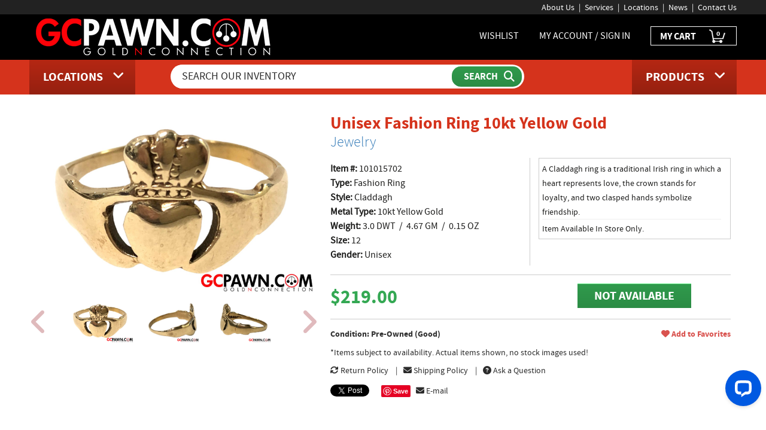

--- FILE ---
content_type: text/html; charset=UTF-8
request_url: https://www.gcpawn.com/search/product.php?store=001&itm_num=101015702
body_size: 53177
content:

<!DOCTYPE html>
<html lang="en">
	<head>
	<meta charset="utf-8">
	<meta http-equiv="X-UA-Compatible" content="IE=edge">
	<meta name="viewport" content="width=device-width, initial-scale=1, maximum-scale=1, user-scalable=no">

	<meta name="description" content="View our entire company Inventory and see if we have anything you might like to purchase!">
<title> Unisex Fashion Ring </title><meta property="og:url" content="https://www.gcpawn.com/search/product.php?store=001&itm_num=101015702"><meta property="og:type" content="website" /><meta property="og:title" content="GCPAWN.COM" /><meta property="og:description" content=" Unisex Fashion Ring " /><meta property="og:image" content="https://"www.gcpawn.com/images/logo.png" />	<meta name="keywords" content="goldnconnection, gold n connection, gc pawn, gcpawn, pawnshop open sunday, open late, pawnshop, pawnshops, pompano beach, 33060, gold, sell your gold, platinum, diamonds, pawn, buy, sell, pawn shop, jewelry, silver, tools, bikes, tv, television, stereo, dvds, fishing, guitar, auto loans, loans, cash, fast cash, scrap gold, saphire, ruby, emrald, rolex, watches, rings, bracelets, musical instruments, money, hock, hock shop, batteries, jewelry cleaning, jewlery polishing, play station, xbox, psp, lending money, borrow money, generators, cartier, seiko, gucci, figaro, movado, charms, onyx, link chain, chains, tennis bracelet, gold sets, pocket watch, vintage jewelry, earings, pearls, great deals, geneve, omega, piaget, pulsar, rado, raymond weil, tag heuer, tiffany, fort lauderdale, oakland park, wilton manners, lauderdale, davie, light house point, goldnpawn, goldnpawns, gold n pawn, gold-n-pawn, davis jewelry, margate, margate jewelry, jewelers, lauderhill, hollywood, gcpawnandgun, lakeland, polk county, broward county" />
	<meta name="DC.subject" content="Gold N Connection" />

	<meta name="verify-v1" content="FiecyLJ6QEIp3kXo9fVPWqv/i7tpQpgzT/xkHqZTB3Q=" />
	<meta name="google-site-verification" content="iuBIyruRTTU5CdHJLHF6EEbeBoXEM346Ee_Qo66nAP4" />
	<meta name="msvalidate.01" content="EFFCF74B8EE5811D4B3A1B0670FAA4A0" /> <!-- bing gcpawn -->
	<meta name="p:domain_verify" content="33df1e25b6175bc61f5c80afc600ca16"/> <!-- pinterest -->

	<!-- CURRENT AS OF 8/18/21 	-->
    <script src="https://ajax.googleapis.com/ajax/libs/jquery/2.2.0/jquery.min.js"></script>

	<!-- BitRail Javascript -->
<!--	<script src="https://cdn.bitrail.io/js/bitrail-vendor.js"></script>		-->
<!--
    <link href="https://maxcdn.bootstrapcdn.com/font-awesome/4.6.1/css/font-awesome.min.css" rel="stylesheet" integrity="sha384-hQpvDQiCJaD2H465dQfA717v7lu5qHWtDbWNPvaTJ0ID5xnPUlVXnKzq7b8YUkbN" crossorigin="anonymous">
-->
  <!-- FA 6.5 added 4/4/25 with new account styles, commended out previous 4.6.1 version -->
  <link rel="stylesheet" href="https://cdnjs.cloudflare.com/ajax/libs/font-awesome/6.5.0/css/all.min.css">

<!--	<link href="/css/bootstrap.css" rel="stylesheet">	-->
    <link href="https://www.gcpawn.com/css/bootstrap.min.css" rel="stylesheet">

    <link rel="stylesheet" href="https://www.gcpawn.com/css/responsive-tables.css">
	<link href="https://www.gcpawn.com/style.css" rel="stylesheet">
	<link href="https://www.gcpawn.com/css/responsive.css" rel="stylesheet">	
	<link href="https://www.gcpawn.com/css/owl.theme.css" rel="stylesheet">
	<link href="https://www.gcpawn.com/css/owl.transitions.css" rel="stylesheet">
	<link href="https://www.gcpawn.com/css/owl.carousel.css" rel="stylesheet">
	<link rel="shortcut icon" href="https://www.gcpawn.com/favicon.ico" />
	<link rel="alternate" type="application/rss+xml" href="https://www.gcpawn.com/rss.php" title="GCPAWN RSS FEED">
	<link rel="stylesheet" type="text/css" href="https://www.gcpawn.com/css/jquery.validate.css" />
    
	</script>
	<!--[if lt IE 9]>
      <script src="https://oss.maxcdn.com/html5shiv/3.7.2/html5shiv.min.js"></script>
      <script src="https://oss.maxcdn.com/respond/1.4.2/respond.min.js"></script>
    <![endif]-->
	<script language="javascript" type="text/javascript">
        function popup(url,h,w)
        {
            newwindow=window.open(url,'name','height='+h+',width='+w+',resizable=yes,toolbars=no,scrollbars=yes,location=no,url=no,directories=no');
            if (window.focus) {newwindow.focus()}
            return false;
        }
	</script>        
	<link rel="stylesheet" type="text/css" href="https://www.gcpawn.com/css/jquery.paginate.css" />
	<link href="https://www.gcpawn.com/css/new_styles.css" rel="stylesheet" />

	</head>
	<body>
    <header role="banner">
      <section class="headerTop">
        <div class="container">
          <ul>
            <li><a href="https://www.gcpawn.com/history/">About Us</a></li>
            <li><a href="https://www.gcpawn.com/services/">Services</a></li>
            <li><a href="https://www.gcpawn.com/locations/">Locations</a></li>
            <li><a href="https://www.gcpawn.com/news/">News</a></li>
            <li class="wishlistLinkMobile"><a href="https://www.gcpawn.com/wishlist.php">Wishlist</a></li>
            <li><a href="https://www.gcpawn.com/contact-us.php/">Contact Us</a></li>
          </ul>
          <div class="clearfix"></div>
        </div>
      </section>
      <section class="header-mid">
        <div class="container">
          <div class="logo col-md-5 col-sm-4">
			<a href="https://www.gcpawn.com" aria-label="GCPawn Homepage">
				<img src="https://www.gcpawn.com/images/logo.png" alt="Click for GCPAWN Homepage"/></a></div>
          <div class="headerRight col-md-7 col-sm-8">
            <ul>
              <li class="wishlistLink"><a href="https://www.gcpawn.com/wishlist.php">WISHLIST</a></li>
			              <!-- <li class="my-account-sec"><a href="#">MY ACCOUNT / SIGN IN</a>	-->
              <li class="my-account-sec"><a href="https://www.gcpawn.com/my-account/sign-in.php">MY ACCOUNT / SIGN IN</a>
			              </li>
              <li class="myCart"><a href="https://www.gcpawn.com/cart/">MY CART <span><sub id="cart_size">
			&nbsp;&nbsp;0              </sub></span></a></li>


		            </ul>
            <div class="clearfix"></div>
          </div>
          <div class="clearfix"></div>
        </div>
      </section>
      <section class="headerBottom">
        <div class="container">
          <div class="viewLocationSec"> <a href="#"><img src="https://www.gcpawn.com/images/locationbtn.png" class="locationBtn"/ alt="View Locations">
<!--            <p><span>VIEW</span> LOCATIONS</p>	-->
            <p><span>LOCATIONS</span></p>
            <i class="fa fa-angle-down"></i></a> </div>
          <div class="searchSection">
            <div class="searchSection-in">
              <FORM ACTION="https://www.gcpawn.com/filterInventory.php" METHOD="post">
                <input type="text" placeholder="SEARCH OUR INVENTORY" 
					aria-label="Search Our Inventory"
					autoComplete="off"
					data-base_url="https://www.gcpawn.com"
					NAME="search_string" id="search_text_input" list="datalist_search_string">
                <input type="hidden" NAME="action" VALUE="search_string">
                <input type="hidden" id="home_url" VALUE="search/index.php" NAME="home">
                <div class="search-bttn">
                  <input type="submit" value="SEARCH" aria-label="Submit Search">
                </div>
                <div class="clearfix"></div>
				<datalist id="datalist_search_string"></datalist>
              </FORM>
            </div>
          </div>
          <div class="browse-products-sec"><a href="#"><img src="https://www.gcpawn.com/images/menubtn.png" class="menuBtn"/ alt="View All Inventory Items">
<!--            <p><span>BROWSE</span> PRODUCTS</p>	-->
            <p><span>PRODUCTS</span></p>
            <i class="fa fa-angle-down"></i></a> </div>
          <div class="clearfix"></div>
        </div>
      </section>
      <section class="browse-products" >
        <div class="drop-down">
          <div class="container">
            <ul id="dropList">
              <li><a href="https://www.gcpawnandgun.com/search/index.php?cat=5">Ammunition</a></li><li><a href="https://www.gcpawn.com/search/index.php?cat=11">Antiques & Collectibles</a></li><li><a href="https://www.gcpawn.com/search/index.php?cat=12">Appliances</a></li><li><a href="https://www.gcpawn.com/search/index.php?cat=30">Audio & Video Equipment</a></li><li><a href="https://www.gcpawn.com/search/index.php?cat=8">Automobiles</a></li><li><a href="https://www.gcpawn.com/search/index.php?cat=13">Bicycles</a></li><li><a href="https://www.gcpawn.com/search/index.php?cat=14">Cameras</a></li><li><a href="https://www.gcpawn.com/search/index.php?cat=16">Cell Phones</a></li><li><a href="https://www.gcpawn.com/search/index.php?cat=26">Clothing & Accessories</a></li><li><a href="https://www.gcpawn.com/search/index.php?cat=34">Coins & Currency</a></li><li><a href="https://www.gcpawn.com/search/index.php?cat=18">Computers</a></li><li><a href="https://www.gcpawn.com/search/index.php?cat=20">Diving Equipment</a></li><li><a href="https://www.gcpawnandgun.com/search/index.php?cat=4">Firearm Accessories</a></li><li><a href="https://www.gcpawnandgun.com/search/index.php?cat=33">Firearms</a></li><li><a href="https://www.gcpawn.com/search/index.php?cat=21">Fishing Equipment</a></li><li><a href="https://www.gcpawn.com/search/index.php?cat=27">Gift Cards</a></li><li><a href="https://www.gcpawn.com/search/index.php?cat=37">Hunting & Camping</a></li><li><a href="https://www.gcpawn.com/search/index.php?cat=1">Jewelry</a></li><li><a href="https://www.gcpawnandgun.com/search/index.php?cat=22">Knives</a></li><li><a href="https://www.gcpawn.com/search/index.php?cat=23">Lawn Equipment</a></li><li><a href="https://www.gcpawn.com/search/index.php?cat=7">Loose Stones</a></li><li><a href="https://www.gcpawn.com/search/index.php?cat=10">Motorcycles</a></li><li><a href="https://www.gcpawn.com/search/index.php?cat=24">Musical Instruments</a></li><li><a href="https://www.gcpawn.com/search/index.php?cat=36">Sporting Goods</a></li><li><a href="https://www.gcpawn.com/search/index.php?cat=15">Sunglasses</a></li><li><a href="https://www.gcpawn.com/search/index.php?cat=19">Tablets</a></li><li><a href="https://www.gcpawn.com/search/index.php?cat=28">Televisions</a></li><li><a href="https://www.gcpawn.com/search/index.php?cat=29">Tools</a></li><li><a href="https://www.gcpawn.com/search/index.php?cat=35">Toys & Hobby</a></li><li><a href="https://www.gcpawn.com/search/index.php?cat=25">Video Games & Systems</a></li><li><a href="https://www.gcpawn.com/search/index.php?cat=6">Watches</a></li><li><a href="https://www.gcpawn.com/search/index.php?cat=9">Watercraft</a></li>              
              <li><a href="https://www.gcpawn.com/search/index.php">View All Categories</a></li>
            </ul>
            <div class="clearfix"></div>
          </div>
        </div>
      </section>
      <section class="view-locations">
        <div class="view-locations-drop-down">
          <div class="container">
            <ul id="locationList">
				<li><a href="https://www.gcpawn.com/locations/pompano-beach.php">Pompano Beach</a></li>
              	<li><a href="https://www.gcpawn.com/locations/fort-lauderdale.php">Fort Lauderdale</a></li>
              	<li><a href="https://www.gcpawn.com/locations/hollywood1.php">Hollywood</a></li>
				<li><a href="https://www.gcpawn.com/locations/margate.php">Margate</a></li>
<!--				<li><a href="/locations/oakland.php">Oakland Park / Prospect Rd</a></li>	-->
              	<li><a href="https://www.gcpawn.com/locations/lauderhill.php">Lauderhill</a></li>
              	<li><a href="https://www.gcpawn.com/locations/hollywood2.php">Hollywood - GCPAWN & GUN</a></li>
              	<li><a href="https://www.gcpawn.com/locations/davisjewelry.php">Davis Jewelry & Watches</a></li>
              	<li><a href="https://www.gcpawn.com/locations/lakeland.php">Lakeland</a></li>
              	<li><a href="https://www.gcpawn.com/locations/winter-haven.php">Winter Haven</a></li>
              	<li><a href="https://www.gcpawn.com/locations/jupiter.php">Jupiter</a></li>
            </ul>
          </div>
        </div>
      </section>
    </header>

<style>
.search-product-info-main {z-index: 0;}
.zoomLens {z-index:1000 !important;}
</style>

<section class="inner-page search-page-single">
  <div class="container">


    <div class="return-to-inventory"><!--<a href="search/level2.php">&lt;&lt;Return to Inventory</a>-->
    </div>

    <div class="search-single-product col-sm-5">
      <div class="search-single-product-in">
        <div class="sea-sin-bigimg" id="sync1">
        	<div id="lrg_img_1">	<img src="https://www.gcpawn.com/imgService.php?img_type=1&img_file=101015702_wm_a.jpg&store_num=001" data-zoom-image="https://www.gcpawn.com/imgService.php?img_type=1&img_file=101015702_wm_a.jpg&store_num=001" aria-label="View item Details" alt="View item for sale"/>
				</div><div id="lrg_img_1">	<img src="https://www.gcpawn.com/imgService.php?img_type=1&img_file=101015702_wm_b.jpg&store_num=001" data-zoom-image="https://www.gcpawn.com/imgService.php?img_type=1&img_file=101015702_wm_b.jpg&store_num=001" aria-label="View item Details" alt="View item for sale"/>
				</div><div id="lrg_img_1">	<img src="https://www.gcpawn.com/imgService.php?img_type=1&img_file=101015702_wm_c.jpg&store_num=001" data-zoom-image="https://www.gcpawn.com/imgService.php?img_type=1&img_file=101015702_wm_c.jpg&store_num=001" aria-label="View item Details" alt="View item for sale"/>
				</div>        </div>

        <div class="sea-sin-rel-img-list">
          <div id="sync3">
			<div><a href="#" onclick="return false;">	<img src="https://www.gcpawn.com/imgService.php?img_type=1&img_file=101015702_wm_a.jpg&store_num=001" data-zoom-image="https://www.gcpawn.com/imgService.php?img_type=1&img_file=101015702_wm_a.jpg&store_num=001" aria-label="View item Details" alt="View item for sale"/>
				</a></div><div><a href="#" onclick="return false;">	<img src="https://www.gcpawn.com/imgService.php?img_type=1&img_file=101015702_wm_b.jpg&store_num=001" data-zoom-image="https://www.gcpawn.com/imgService.php?img_type=1&img_file=101015702_wm_b.jpg&store_num=001" aria-label="View item Details" alt="View item for sale"/>
				</a></div><div><a href="#" onclick="return false;">	<img src="https://www.gcpawn.com/imgService.php?img_type=1&img_file=101015702_wm_c.jpg&store_num=001" data-zoom-image="https://www.gcpawn.com/imgService.php?img_type=1&img_file=101015702_wm_c.jpg&store_num=001" aria-label="View item Details" alt="View item for sale"/>
				</a></div>          </div>
          <div class="clearfix"></div>
        </div>
      </div>
    </div>
    <div class="search-product-info-main col-sm-7">
	<h1>
	Unisex Fashion Ring 10kt Yellow Gold 	</h1>
		
				<h2><A HREF="https://www.gcpawn.com/search/index.php?cat=1">Jewelry</A>
		</h2>
      <div class="search-product-info">
        <div class="search-product-info-left">
	          	<p><strong>Item #:</strong> 101015702</p>
		<P><STRONG>Type: </STRONG>Fashion Ring</P><p><strong>Style: </strong>Claddagh<P><STRONG>Metal Type: </STRONG>10kt  Yellow Gold<P><STRONG>Weight: </STRONG>3.0&nbsp;DWT&nbsp;&nbsp;/&nbsp;&nbsp;4.67&nbsp;GM&nbsp;&nbsp;/&nbsp;&nbsp;0.15&nbsp;OZ</P><P><STRONG>Size: </STRONG>12</P><p><strong>Gender: </strong>Unisex</P>        </div>
        <div class="search-product-info-right">

	
          <div class="search-product-info-right-in">
            <p><p>A Claddagh ring is a traditional Irish ring in which a heart represents love, the crown stands for loyalty, and two clasped hands symbolize friendship.</p><hr><p>Item Available In Store Only.</p></p>
          </div>
        </div>
        <div class="clearfix"></div>
        <div class="sing-sear-price-box">
		          	<div class="sing-sear-price-left">	<!-- PRICE DIV -->
									<span id="item_price">
					$219.00				</span>
						<span class="price_small" id="shipping_price">
									</span>
					</div>	<!-- end left price div -->

		       		<div class="sing-sear-price-right-btn"><a href="" onclick="event.preventDefault()">NOT AVAILABLE</a></div>
		
          <div class="clearfix"></div>
        </div>

		<p class="condition-line">
					<span>Condition: Pre-Owned (Good)</span>
					<span class="favorite-link" id="add_to_favorites"
				data-insn="101015702001"
				data-upc_num=""
				data-cust_num="0"
			>
				<i class="fa fa-heart"></i><span id="fa_text"> Add to Favorites</span>
			</span>
				</p>

        <div class="sing-sear-note">
		  	<p>*Items subject to availability. 
			 Actual items shown, no stock images used! 
			</p>
		        </div>

        <div class="sing-sear-price-bottom">
          <ul>
            <li><a href="https://www.gcpawn.com/policy.php/?tab=tab2default"><i class="fa fa-refresh"></i> Return Policy</a></li>
            <li><a href="https://www.gcpawn.com/policy.php/?tab=tab3default"><i class="fa fa-envelope"></i> Shipping Policy</a></li>
            <li><a href="../contact-us.php?store=001&itm_num=101015702"><i class="fa fa-question-circle"></i> Ask a Question</a></li>
          </ul>
          <div class="clearfix"></div>
        </div>
        <div class="sing-sear-social">
		<!-- --------------------------------- -->
		<div class="twitter-count">
       		<a href="https://twitter.com/share" class="twitter-share-button" data-dnt="true">Tweet</a>
		</div>
		<!-- --------------------------------- -->
        <div class="fb-count">
        	<div class="fb-like" 
				data-href="https://www.gcpawn.com/search/product.php?store=001&itm_num=101015702" 
				data-layout="button_count" 
				data-action="like"
				data-size="small"
				data-show-faces="true" 
				data-share="false">
			</div>
			<div id="fb-root"></div>
		</div>	
		<!-- --------------------------------- -->
        <div class="gplus-count">
        	<!-- Place this tag where you want the +1 button to render. -->
            <div class="g-plusone" 
				data-size="medium" 
				data-href="https://www.gcpawn.com/search/product.php?store=001&itm_num=101015702">
			</div>
        </div>
		<!-- --------------------------------- -->
        <div class="pinit-count">
          	<a data-pin-do="buttonBookmark" href="https://www.pinterest.com/pin/create/button/"><img src="//assets.pinterest.com/images/pidgets/pinit_fg_en_rect_gray_20.png" /></a>
        </div>
		<!-- --------------------------------- -->
		<div class="sing-sear-price-bottom">
		<ul><li>
		&nbsp;&nbsp;&nbsp;<a href="" id="email_share"><i class="fa fa-envelope"></i> E-mail</a>
		</li></ul>
		</div>
		<!-- --------------------------------- -->
        <div class="clearfix"></div>
        </div>
      </div>
    </div>
    <div class="clearfix"></div>
  </div>
</section>
</div>
<!-- Place this tag after the last +1 button tag. -->

<footer role="contentinfo">
	<section class="container">
    	<div class="footerTop">
        	<div class="footerTopLeft"><a href="https://www.gcpawn.com" aria-label="GCPAWN Home"><img src="https://www.gcpawn.com/images/footlogo.png" alt=""></a></div>
            <div class="socialIcons">
            	<ul>
                	<li><a href="https://www.facebook.com/gcpawn" target="_blank" aria-label="Facebook"><img src="https://www.gcpawn.com/images/fb-logo.png" alt=""></a></li>
                    <li><a href="https://www.x.com/GoldNConnection" target="_blank" aria-label="X"><img src="https://www.gcpawn.com/images/x-logo.png" alt=""></a></li>
                    <li><a href="https://www.youtube.com/user/goldnconnection" target="_blank" aria-label="YouTube"><img src="https://www.gcpawn.com/images/youtube-logo2.png" alt=""></a></li>
                    <li><a href="https://stores.ebay.com/Gold-N-Connection" target="_blank" aria-label="eBay"><img src="https://www.gcpawn.com/images/ebay-logo.png" alt=""></a></li>
                    <li><a href="https://www.pinterest.com/gcpawn/" target="_blank" aria-label="Pinterest"><img src="https://www.gcpawn.com/images/pinterest.png" alt=""></a></li>
                    <li><a href="https://www.instagram.com/gcpawn/" target="_blank" aria-label="Instagram"><img src="https://www.gcpawn.com/images/insta.png" alt=""></a></li>
<!--
                    <li><a href="/rss.php" target="_blank"><img src="/images/rss-logo.png" alt=""></a></li>
-->
                </ul>
            </div>
            <div class="clearfix"></div>
        </div>
        <div class="footerBottom">
        	<div class="copyright">&copy; Copyright 2026 <a href="https://www.gcpawn.com">GCPAWN.COM</a></div>
            <div class="footNav col-md-9">
                <ul>
                    <li><a href="https://www.gcpawn.com/search/">Inventory</a></li>
                    <li><a href="https://www.gcpawn.com/history/">About Us</a></li>
                    <li><a href="https://www.gcpawn.com/services/">Services</a></li>
                    <li><a href="https://www.gcpawn.com/locations/">Locations</a></li>
                    <li><a href="https://www.gcpawn.com/news/">News</a></li>
                    <li><a href="https://www.gcpawn.com/policy.php/">Policy</a></li>
                    <li><a href="https://www.gcpawn.com/wishlist.php">Wishlist</a></li>
                    <li><a href="https://www.gcpawn.com/faq.php">FAQ</a></li>
                    <li><a href="https://www.gcpawn.com/employment/">Employment</a></li>
                    <li><a href="https://www.gcpawn.com/contact-us.php/">Contact Us</a></li>
                </ul>
            </div>
            <div class="clearfix"></div>
        </div>
    </section>
</footer>
<!-- jQuery (necessary for Bootstrap's JavaScript plugins) -->
<!-- <script src="https://ajax.googleapis.com/ajax/libs/jquery/1.11.3/jquery.min.js"></script>-->
<!-- Include all compiled plugins (below), or include individual files as needed -->

<!--	was included in live as of 5/5/22. Maybe before Bitrail installation
<script src="/js/bootstrap.min.js"></script>
-->

<script src="https://maxcdn.bootstrapcdn.com/bootstrap/3.3.7/js/bootstrap.min.js"></script>	
<script src="https://cdn.jsdelivr.net/npm/bootstrap@3.3.7/js/modal.js"></script>


<script src="https://www.gcpawn.com/js/grids.js"></script>
<script src="https://www.gcpawn.com/js/owl.carousel.min.js"></script>
<script src="https://www.gcpawn.com/js/custom.js"></script>
<script type="text/javascript" src="https://www.gcpawn.com/js/jquery.totemticker.js"></script>
	<script type="text/javascript">
		$(function(){
			$('#vertical-ticker').totemticker({
				row_height	:	'98px',
				mousestop	:	true,
				interval	:	8000
			});
		});
	</script>
<script src="https://www.gcpawn.com/js/jquery.validate.js" type="text/javascript"></script>
<script src="https://igorescobar.github.io/jQuery-Mask-Plugin/js/jquery.mask.min.js" type="text/javascript"></script>
<script type="text/javascript">
/* <![CDATA[ */
	$(function(){
		$("#Email").validate({
			expression: "if (VAL.match(/^[^\\W][a-zA-Z0-9\\_\\-\\.]+([a-zA-Z0-9\\_\\-\\.]+)*\\@[a-zA-Z0-9_]+(\\.[a-zA-Z0-9_]+)*\\.[a-zA-Z]{2,4}$/)) return true; else return false;",
			message: "<span id='emailerror'>Should be a valid Email id</span>"
		});
		$("#Phone").validate({
			expression: "if (VAL.match(/^[0-9]{3}-[0-9]{3}-[0-9]{4}$/)) return true; else return false;",
			message: "<span id='phoneerror'>Should be a valid Mobile Number</span>"
		});
	});
/* ]]> */
        </script>
<!--Skip Validation on Back Buttons (Except checkout)
<script type="text/javascript">
$(document).ready(function()
{
	var validator = $('.applicant-info').validate();

    $('.back').click(function() {
        $('.applicant-info').validate({
            ignore: '.applicant-info *'
        });
	validator.resetForm();
});
</script>-->
<!-- Bootstrap TabCollapse-->
<script type="text/javascript" src="https://www.gcpawn.com/js/bootstrap-tabcollapse.js"></script>
<script src="https://code.jquery.com/jquery-latest.min.js"></script>
<script src="https://www.gcpawn.com/js/jquery.elevatezoom.js" type="text/javascript"></script>
<script type="text/javascript">
var j = jQuery.noConflict();
	j(function(){
		//j("div.zoom").append('<div id="preview-zoom"></div>');
// 		jQuery('#sync1 [data-zoom-image]').elevateZoom({zoomType: 'inner', cursor: "crosshair", responsive: "true"});
// 		jQuery("#sync1").on('changed.owl.carousel', function(e) {
// 			console.log(e);
// 		});

		var img = null;
		window.itemChanged = function(item) {

			$('.zoomContainer').remove();

			img = j(item.find('img').get(0));
			img.elevateZoom({zoomType: 'inner', cursor: "crosshair", responsive: "true", /*zoomLevel: 0.9*/});
		};

		itemChanged($('.owl-item:first'));
	});
</script>
<!-- FACEBOOK -->
<script>(function(d, s, id) {
  var js, fjs = d.getElementsByTagName(s)[0];
  if (d.getElementById(id)) return;
  js = d.createElement(s); js.id = id;
  js.src = 'https://connect.facebook.net/en_US/sdk.js#xfbml=1&version=v3.0';
  fjs.parentNode.insertBefore(js, fjs);
}(document, 'script', 'facebook-jssdk'));</script>
<script type="text/javascript">
  (function() {
    var po = document.createElement('script'); po.type = 'text/javascript'; po.async = true;
    po.src = 'https://apis.google.com/js/platform.js';
    var s = document.getElementsByTagName('script')[0]; s.parentNode.insertBefore(po, s);
  })();
</script>
<script async defer src="//assets.pinterest.com/js/pinit.js"></script>
<script>!function(d,s,id){var js,fjs=d.getElementsByTagName(s)[0],p=/^https:/.test(d.location)?'https':'https';if(!d.getElementById(id)){js=d.createElement(s);js.id=id;js.src=p+'://platform.twitter.com/widgets.js';fjs.parentNode.insertBefore(js,fjs);}}(document, 'script', 'twitter-wjs');</script>
<!-- Digi Cert -->
<script type="text/javascript">
var __dcid = __dcid || [];__dcid.push(["DigiCertClickID_toJgMfez", "10", "s", "black", "toJgMfez"]);(function(){var cid=document.createElement("script");cid.async=true;cid.src="//seal.digicert.com/seals/cascade/seal.min.js";var s = document.getElementsByTagName("script");var ls = s[(s.length - 1)];ls.parentNode.insertBefore(cid, ls.nextSibling);}());
</script>
<script>
$(document).ready(function() {
	// Generic Functions
	$('[data-toggle="tooltip"]').tooltip({
		trigger:'hover',
		html:true
	}); 
	$('[data-toggle2="tooltip"]').tooltip({
		trigger:'hover',
		html:true
	}); 
	//------------------------------------------------
	// Allow Number ONLY input, no spectial characters at all.
	// this maps to the my-account page
	$('.portal-container').on('keyup keydown', '.num_only', function (e){
	//$('.num_only').on('keyup keydown', function(e){
		var code = e.keyCode || e.which;
		var attr_name = $(this).attr('name');
		if ((code>=96 && code<=105)			// number pad
			|| (code==9)					// Tab
			|| (code==8)					// Backspace
			|| (code==13)					// Enter
			|| (code>=37 && code<=40)		// Arrows
			|| (e.ctrlKey && (code === 86 || code === 118))	// Allow Ctrl-V
			|| (code>=48 && code<=57)) {	// number row
        } else {
			e.preventDefault();     return;
		}
    });
	// ------- SEARCH PAGE FUNCTIONS
	// Header Type Filter on Search Page
	$(".cat_val_more").click(function(event){
		var type_id=$(this).data("type_id");
		var show_action=$(this).data("show_action");
		if (show_action) {	// More
			$(".hidden_type_"+type_id).show();
			$(this).closest(".type_span").find(".cat_val_less_top").css("display","inline-block");
			$(this).hide();
			$(this).next(".cat_val_more").show();
		} else if (!show_action) {	// Less
			$(".hidden_type_"+type_id).hide();
			$(this).hide();
			$(this).prev(".cat_val_more").show();
			$(this).closest(".type_span").find(".cat_val_less_top").hide();
		}
	});
	$(".cat_val_less_top").click(function(event){	// more comes first
		var type_id=$(this).data("type_id");
		$(".hidden_type_"+type_id).hide();
		$(this).hide();
		$(this).closest(".type_span").find(".CVM").show();
		$(this).closest(".type_span").find(".CVL").hide();
	});
	$("#search_text_input").on('keyup', function(e){
 		// get keycode of current keypress event
		var code = (e.keyCode || e.which);

		// do nothing if it's an arrow key
		if(code == 37 || code == 38 || code == 39 || code == 40) {
			return;
		}

		var text=$(this).val();
		var base_url=$(this).data('base_url');
		var text_length=parseInt(text.length);
		if (text_length<=2) {
			$("#datalist_search_string").html('');
			return;
		} else {
			$.get(base_url+'/search/api.php', {"action":"search_text_input","text":text}, 
			function(data, result) {
			//console.log(data);
				if (data=='FAIL') {
					$("#datalist_search_string").html('');
					return;
				} else if (data=='NOT_FOUND') { 
					$("#datalist_search_string").html('');
					return;
				} else {
					var output='';
					$.each(JSON.parse(data), function(index, item) {
						//console.log(item.field_value);
						var value = item.field_value.replace(/\w\S*/g, 
							function(txt) {
								return txt.charAt(0).toUpperCase() + txt.substr(1).toLowerCase();
							});
						output+="<option>"+value+"</option>";
					});
					//console.log(output);
				$("#datalist_search_string").html(output);
				$("#datalist_search_string").show();
				}
			});
		}
	});
/*
	// Auto redirect to page when match is found - causes auto load (even if not done typing)
	$("#search_text_input").on('input', function(e){
	//$("#search_text_input").on('click', function(e){
	    var val = this.value;
		var base_url=$("#search_text_input").data('base_url');
		var home_url=$("#home_url").val();	// should be /search/index.php

		if($('#datalist_search_string option').filter(function(){
			return this.value.toUpperCase() === val.toUpperCase();        
		}).length) {
        //send ajax request
			var text = this.value.toUpperCase();
			$.post(base_url+'/filterInventory.php', {"action":"search_string","search_string":text,"home":home_url,"orig":"datalist"}, 
			function(data, result) {
			//console.log(data);
				window.location.replace(base_url+'/'+data);
			});
		}
	});
*/
    //-------- Add To Cart product ----------------------------------------
	$(".add_to_cart").click(function(event){
		event.preventDefault();
		$(this).prop('disabled', true);
		var store=$(this).data('store');
		var item_num=$(this).data('item_num');
		var shipping_cost=$(this).data('shipping_cost');
		var final_price=$(this).data('final_price');
		var post_url=$(this).data('post_url');
		var cart_size=parseInt($.trim($("#cart_size").html().replace(/&nbsp;/g,'')));
		var _this = $(this);
		//$.post("api.php", {"action":"add_to_cart","store":store,"item_num":item_num,"shipping_cost":shipping_cost},
		$.post(post_url, {"action":"add_to_cart","store":store,"item_num":item_num,"shipping_cost":shipping_cost,"final_price":final_price},
		function(data, result) {
			_this.hide();
			//_this.prev(".itemInCart").show();
			_this.closest(".add_to_cart_div").find(".itemInCart").show();
			var new_cart_size=cart_size+1;
			var cart_view_size=new_cart_size;
			if (new_cart_size < 10)
				cart_view_size="&nbsp;&nbsp;"+new_cart_size;
			else if (new_cart_size >= 10)
				cart_view_size="&nbsp;"+new_cart_size;
			$("#cart_size").html(cart_view_size);
		});
	
	});
    //---------- Produt Page --------------------------------------
	// Change qty when different store is selected
	$("#bucket_location_input").on('change', function(event){
		var store_num = $(this).val();
		var qty = $('option:selected',this).attr('data-qty');
		var price = $(this).data('price');
		var qty_dd = "";
		for (var i=1;i<=qty;i++) {
			qty_dd+='<option value="'+i+'">'+i+'</option>';
		}
		$(".bucket_qty_input").html(qty_dd);
		$("#item_price").html('$'+price.toFixed(2));
		$("#upc_qty_form_input").val('1');	// reset submitting value
		$("#upc_store_form_input").val(store_num);	// Set Store Num form input
	});
    //------------------------------------------------
	$("#bucket_qty_input").on('change', function(event){
		var price = $(this).data('price');
		var qty = $(this).val();
		if (qty>1) {
			var new_price = qty*price;
			$("#item_price").html('$'+new_price.toFixed(2));
		} else {
			$("#item_price").html('$'+price.toFixed(2));
		}
		$("#upc_qty_form_input").val(qty);	// set form input value
		//console.log(price+'-'+qty+'-'+new_price);
	});
    //------------------------------------------------
	$("#calc_ship_btn").on('click', function(event){
		var zip = $.trim($("#calc_ship_zip").val());
		var state = $.trim($("#calc_ship_state").val());
		//var qty = $.trim($("#bucket_qty_input").val());
		var qty = $.trim($("#calc_ship_qty").val());
		var loc = $.trim($("#bucket_location_input").val());
		var weight = $.trim($(this).data('weight'));
		var _this = $(this);

		_this.hide();
		$("#calc_ship_loading").show();
//		$("#shipping_price").html('');

		if (qty=='') {
			$("#ship_quote_result").html('<H4>Must select quantity.</H4>');
			_this.addClass('btn-danger',1000);	// second argument is fade affect
				setTimeout(function(){
				_this.removeClass('btn-danger',1000);
			}, 3000);

			_this.show();
			$("#calc_ship_loading").hide();
		} else if ((zip=='' || zip.length!=5) || (state=='')) {
			$("#ship_quote_result").html('<H4>Missing Zip or State</H4>');
			_this.addClass('btn-danger',1000);	// second argument is fade affect
				setTimeout(function(){
				_this.removeClass('btn-danger',1000);
			}, 3000);

			_this.show();
			$("#calc_ship_loading").hide();
		} else {
			var upc_num = $("#upc_num").val();

//					<input type="hidden" NAME="upc_qty" id="upc_qty_form_input" VALUE="1">
//					<input type="hidden" NAME="upc_store" id="upc_store_form_input" VALUE="">

		$.get("api.php", {"action":"calc_ship","zip":zip,"state":state,"qty":qty,"loc":loc,"weight":weight,"upc_num":upc_num},
			function(data, result) {
				//console.log(data);
				var data_json = JSON.parse(data);
				if (data_json.status == 'FAIL') {
					$("#ship_quote_result").html('<H4>'+data_json.message+'</H4>');
					_this.addClass('btn-danger',1000);	// second argument is fade affect
						setTimeout(function(){
						_this.removeClass('btn-danger',1000);
					}, 3000);
				} else {
				var rates = data_json.RateResponse.RatedShipment;
				$.each(rates, function(index, value_field){
				if (value_field.Service.Code=="03") {
					var ground_rate = parseFloat(value_field.NegotiatedRateCharges.TotalCharge.MonetaryValue);
					$("#ship_quote_result").html(' + $'+Math.ceil(ground_rate).toFixed(2));
					$("#shipping_price").html(' + $'+Math.ceil(ground_rate).toFixed(2));
					return false;	// Break from each loop
				}
				});	// end Each rate
				}	// End if no data_json error

			_this.show();
			$("#calc_ship_loading").hide();
		});	// end get(api)
		}	// end if no error from input fields
	});
    //------------------------------------------------
	$("#add_to_favorites").on('click', function(e){
		const upc_num= $(this).data('upc_num');
		const INSN = $(this).data('insn');
		const cust_num = $(this).data('cust_num').toString();
		var _this = $(this);
//console.log(upc_num+'---'+INSN+'----'+cust_num);
//console.log('value:', cust_num, 'type:', typeof cust_num);
		// is proper cust_num
		if (cust_num.length >= 2 && cust_num.length <= 6 && /^\d+$/.test(cust_num)) {
			var item_array={};
			item_array['upc_num'] = upc_num;
			item_array['INSN'] = INSN;
			item_array['cust_num'] = cust_num;
			item_array=JSON.stringify(item_array);
			$.post('api.php', {"action":"set_favorites","item_array":item_array},
			function(data, result) {
				//console.log(data);
				if (data=='FAIL') {
					_this.find('#fa_text').append(' -(FAIL)');
				} else if (data=='SUCCESS') {
					_this.find('#fa_text').html(' Added');
					_this.addClass('favorite-link-success');
				}
			});
		} else {
			$(this).find('#fa_text').html('Must log into account');
			$(this).find('.fa').hide();
		}
	});
    //------------------------------------------------
    //------------------------------------------------
    // nav tabs - stay on page when refresh
    var hash = document.location.hash;
    var prefix = "tab_";
    if (hash) {
        $('.nav-tabs a[href="'+hash.replace(prefix,"")+'"]').tab('show');
    }
    // Change hash for page-reload
    $('.nav-tabs a').on('shown.bs.tab', function (e) {
        window.location.hash = e.target.hash.replace("#", "#" + prefix);
    });
	//------------------------------------------------
    function validateEmail(sEmail) {
        var filter = /^([\w-\.]+)@((\[[0-9]{1,3}\.[0-9]{1,3}\.[0-9]{1,3}\.)|(([\w-]+\.)+))([a-zA-Z]{2,4}|[0-9]{1,3})(\]?)$/;
        if (filter.test(sEmail)) {
            return true;
        }
        else {
            return false;
        }
    }
	//-------------- CHECKOUT --------------------------
	// only called from checkout, not product
	$(".remove_from_cart").click(function(event){
		event.preventDefault();
		var delete_key = $(this).data('delete_key');
		var price = parseFloat($(this).data('price'));
		var sub_total = $("#review_sub_total").val();
		var total = $("#review_total").val();
		var _this = $(this);
		var store_num = $(this).data('store_num');
		var item_num = $(this).data('item_num');
		var base_url = $(this).data('base_url');
		var cart_size=parseInt($.trim($("#cart_size").html().replace(/&nbsp;/g,'')));
		$.post("api.php", {"action":"remove_from_cart","delete_key":delete_key,"store_num":store_num,"item_num":item_num},
		function(data, result) {
			var new_sub_total=(sub_total-price).toFixed(2);
			var new_total=(total-price).toFixed(2);
			_this.closest('.cf-review-box-top').remove();
			$("#review_sub_total_div").html('$'+new_sub_total);
			$("#review_sub_total").val(new_sub_total);
			$("#review_total_div").html('$'+new_total);
			$("#review_total").val(new_total);

			// Deposit amounts
			var min_lay_total = parseFloat(Math.ceil(new_total*.20)).toFixed(2);
			$("#lay_dep_input").val(min_lay_total);
			$("#lay_dep_min_msg_amt").html(min_lay_total);
			$("#lay_dep_input").data("min_lay_dep",min_lay_total);
			$("#lay_dep_max_msg_amt").html(new_total);

			var new_cart_size=cart_size-1;
			var cart_view_size=new_cart_size;
			if (new_cart_size==0)
				window.location.href = base_url+"/search/";
			if (new_cart_size < 10)
				cart_view_size="&nbsp;&nbsp;"+new_cart_size;
			else if (new_cart_size >= 10)
				cart_view_size="&nbsp;"+new_cart_size;
			$("#cart_size").html(cart_view_size);

				json_data = JSON.parse(data);
			if (new_cart_size>0) {
				// re-assign session key in checkout cart
				$.each(json_data, function(insn, new_index) {
					//console.log('each: '+insn+'---'+new_index);
					$("#"+insn).data('delete_key',new_index);
				});
			}
		});
	});
	//----
	$(".checkout_email").keyup(function(event){
		var email = $.trim($(this).val());
		if (validateEmail(email)) {
		$.post("api.php", {"action":"check_cust_email","cust_email":email},
			function(data, result) {
			if (data == 'EXISTS') {
				$("#checkout_act_error_box").html('This E-Mail address is already registered');
				$("#checkout_act_error_box").show();
				$("#checkout_confirm_btn").hide();
			} else {
				$("#checkout_act_error_box").html('');
				$("#checkout_act_error_box").hide();
				$("#checkout_confirm_btn").show();
			}
			});
		} else {
			$("#checkout_act_error_box").html('');
			$("#checkout_act_error_box").hide();
			$("#checkout_confirm_btn").show();
		}
	});
	//------
	$("#local_pickup_cb").click(function(event){
		var orig_shipping = parseFloat($("#review_shipping").val());
		var cur_total = parseFloat($("#review_total").val());
		if (this.checked) {
			var new_total = cur_total-orig_shipping;
			$("#review_shipping_div").html('$0.00');
			$("#review_total_div").html('$'+(new_total.toFixed(2)));
			$("#local_pickup_note").show();
		} else {
			$("#review_shipping_div").html('$'+(orig_shipping.toFixed(2)));
			$("#review_total_div").html('$'+(cur_total.toFixed(2)));
			$("#local_pickup_note").hide();
		}
	});
	//---- Checkout - Submit Order button 
	$(".submitOrderBtn").click(function(event){

		var all_empty = true;
		$(".proc_chk").each(function(event){
			var val = $(this).val();
			if (val=='')
				all_empty = false;
		});
		if (all_empty)
			$(this).button('loading');
	});
	//------ Layaway options -----
	$(".lay_dep_opt").on('click', function(event){
		var val=$(this).data('value');
		if (val==1) {
			$(".lay_dep_opt").css("background-color","#FFFFFF");
			$(this).css("background-color","#309a4c");
			$("#lay_dep_input_div").show();
			$("#lay_dep_opt_input").val('1');
		} else if (val==0) {
			$(".lay_dep_opt").css("background-color","#FFFFFF");
			$(this).css("background-color","#309a4c");
			$("#lay_dep_input_div").hide();
			$("#lay_dep_opt_input").val('0');
		}
	});
	//------- Layaway Deposit Input ---------
	$("#checkout_confirm_btn").on('click', function(e){
		var input_val=parseFloat($("#lay_dep_input").val());
		var min_lay_dep=parseFloat($("#lay_dep_input").data('min_lay_dep'));
		var cart_total = parseFloat($("#review_total").val());

		if (input_val<min_lay_dep		// deposit < min deposit allowed
			&& e.keyCode != 46			// delete
			&& e.keyCode != 8) {		// delete
			e.preventDefault();
			$("#lay_dep_input").val(min_lay_dep.toFixed(2));
			$("#lay_dep_input").css('border','2px solid #ff0000');
			$("#lay_dep_title_msg").show();
		} else if (input_val>cart_total	// deposit > cart total
			&& e.keyCode != 46			// delete
			&& e.keyCode != 8) {		// delete
			e.preventDefault();
			$("#lay_dep_input").val(cart_total.toFixed(2));
			$("#lay_dep_input").css('border','2px solid #ff0000');
			$("#lay_dep_title_msg_max").show();
		}
	});
	$("#lay_dep_input").on('input', function(event){
		var input_val=parseFloat($("#lay_dep_input").val());
		var min_lay_dep=parseFloat($("#lay_dep_input").data('min_lay_dep'));
		var cart_total = $("#review_total").val();

		$("#lay_dep_title_msg_max").hide();
		if (input_val>=min_lay_dep) {
			$("#lay_dep_input").css('border','');
			$("#lay_dep_title_msg").hide();
		} else if (input_val<min_lay_dep) {
			$("#lay_dep_input").css('border','2px solid #ff0000');
			$("#lay_dep_title_msg").show();
		}

		if (input_val>=cart_total) {
			$("#lay_dep_input").css('border','2px solid #ff0000');
			$("#lay_dep_title_msg_max").show();
		}
	});
    //------------------------------------------------
    //------------------------------------------------
    // Used to format phone number
	$('.phone').on('input', function() {
		var number = $(this).val().replace(/[^\d]/g, '')
		if (number.length == 10) {
			number = number.replace(/(\d{3})(\d{3})(\d{4})/, "$1-$2-$3");
		} 
		$(this).val(number)
	});
	//--------------------------------------------
	// Contact form honeypot to prevent spam bots
	$("#contact_form").on('submit', function(){
		if ($("#contact_honeypot").val().length!=0) {
			return false;
		}
	});
	//--------------------------------------------
	// DIsable Contact submit button once it's been clicked
	$("#contact_btn").on('click', function(){
//		$(this).css("opacity","0.5");
//		$(this).attr("disabled", "disabled");
	});
	//--------------------------------------------
	// BITRAIL
	window.BitRailAPI = window.BitRailAPI || {};
	//window.BitRail_API_URL = "https://api.sandbox.bitrail.io/v1/";

    // The orderUniqueToken is some unique ID for this transaction. When the encrypted token is returned after order, it contains this unique token along with BitRail's transaction_id. This ensures that the javascript was not intercepted to make it look like a success because it is encrypted with a shared secret with the vendor. In this example, it's just set to a random string
    var orderUniqueToken = "" + Math.round(Math.random() * 100000) + Math.round(Math.random() * 100000);

    // CRITICAL: MUST BE POPULATED WITH JWT GENERATED SERVER-SIDE!
    var order_popup_jwt = ""; 

    function order_popup(order_popup_jwt, tax, shipping, total, api_url, wallet_id, lay_dep_amt) {
        var use_modal = true;
        var iframeid;
        if (use_modal) {
            $("#orders").hide();
            $("#some_modal").modal("show");
            iframeid = 'ordersmodal';
        } else {
            $("#orders").show();
            iframeid = 'orders';
        }

        BitRail.init(order_popup_jwt,
        {
            api_url: api_url,
            parent_element: document.getElementById(iframeid),      // where the UI will go
            frame_attributes: {style: null}                         // Any additional style elements- force a width, height, etc
        });

		$("#br_pay_loading_btn").hide();	// show loading in btn
		$("#br_pay_btn_text").show();
		var bitrail_items = $("#goBtn").data('bitrail_items');
		var attr = {};

		$.each(bitrail_items, function(index, item) {
			var INSN = item.INSN;
			var trans_type = item.type;
			var item_price = item.price;
			var item_desc = item.desc;
			index++;
			attr['Item '+index]=item_desc+' ('+INSN+')';
			attr['Item '+index+' Price']=item_price;	// DO not change these names
			attr['Item '+index+' Type']=trans_type;		// Do not change these names
		});
		attr['Tax']=tax;
		attr['Shipping']=shipping;
		if (lay_dep_amt>0)
			attr['Deposit']=lay_dep_amt;

        BitRail.order(orderUniqueToken,      // any unique ID for this transaction. Can be used for verification
            wallet_id, 				         // seller's wallet handle (gcpawn)
            total,                          // amount. Ex:  521.24
            "USD",                           // currency - USD or FC
            "GCPAWN Order",            // order description
//            { // List of attributes for seller and buyer to see.
				// Any key/value pairs can be sent and will be associated with the transaction.
               	// Up to 100 attributes allowed. Key length and value length must be 
				// under 255 characters. Keys may not start with an underscore
			attr,
//            }, 
            order_callback                   // callback on success, error, close of the modal
            );
    }

    function order_callback(response) {
		//console.log(JSON.stringify(response, null, 2)); // Nicely formatted
        switch (response.status) {
			case "success":		// order submitted successfully
				const token = response.verification_token;
				$.post('api.php', {"action":"verify_trans","token":token},
				function(data, result) {
					//console.log('verification:' + data);
					var verify_data = JSON.parse(data);
					const trans_id = verify_data.data[0].fc_transaction_id;
					const order_token= verify_data.data[0].order_token;

					if (orderUniqueToken==order_token)
						getTransDetails(trans_id);	// call to get details of transaction
				});

			    $('#cancelBtn').html('Finalize');
				break;
			case "failed":
				// order was not able to complete
				break;
			case "cancelled":
				default:
				// checkout process was cancelled by the user
				break;
		}
//        close_popup();
    }

	// Response = status / dest_wallet_handle / fc_transaction_id / verification_token
	function getTransDetails(trans_id) {

		const lay_dep_opt = $("#lay_dep_opt_input").val();
		var lay_dep_amt = false;
		if (lay_dep_opt==1)
			lay_dep_amt = $("#lay_dep_input").val();

		$.post('submitCheckout.php', {"action":"submit_bitrail_order","trans_id":trans_id,"lay_dep_amt":lay_dep_amt},
			function(data, result) {
			//console.log('trans_details:  '+data);
		});
	}

    function close_popup(base_url) {
        $("#some_modal").modal("hide");
        $("#orders").hide();

		if ($('#cancelBtn').html() == 'Finalize')
			window.location = base_url+'/my-account/#tab_tab5default';
		//else if ($('#cancelBtn').html() == 'Cancel')
    }

    $('#goBtn').click(function(){
		var total = $(this).data('total');
		var tax = $(this).data('tax');
		var shipping = $(this).data('shipping');	
		$("#br_pay_loading_btn").css('display', 'inline-block');	// show loading in btn
		$("#br_pay_btn_text").hide();
		$("#paypal_input_btn").prop('disabled', true);	// disable paypal button
		$("#paypal_btn_div").css('opacity', '0.5');	// make paypal button opac
		$("#submit_order_btn").prop('disabled', true);	// disable Submit Order button
		$("#submit_order_btn").css('opacity', '0.5');	// make submit order button opac

		const lay_dep_opt = $("#lay_dep_opt_input").val();
		var lay_dep_amt = 0;
		if (lay_dep_opt==1) {
			lay_dep_amt = $("#lay_dep_input").val();
			total = lay_dep_amt;
		}

		// get token and send to order_popup
		$.get('api.php', {"action":"auth_client"}, 
			function(data, result) {
				//console.log('auth:'+data);
				json_data = JSON.parse(data);
    			order_popup(json_data.token, tax, shipping, total, json_data.postURL, json_data.wallet_id, lay_dep_amt);
		});
    });

    $('#closeBtn').click(function(){
		var base_url = $(this).data('base_url');
        close_popup(base_url);
		$("#paypal_input_btn").prop('disabled', false);	// enable paypal button
		$("#paypal_btn_div").css('opacity', '1.0');	// make paypal button normal
		$("#submit_order_btn").prop('disabled', false);	// enable Submit Order button
		$("#submit_order_btn").css('opacity', '1.0');	// make submit order button normal
    });

    $('#cancelBtn').click(function(){
		var base_url = $(this).data('base_url');
        close_popup(base_url);
		$("#paypal_input_btn").prop('disabled', false);	// disable paypal button
		$("#paypal_btn_div").css('opacity', '1.0');	// make paypal button normal
		$("#submit_order_btn").prop('disabled', false);	// enable Submit Order button
		$("#submit_order_btn").css('opacity', '1.0');	// make submit order button normal
    });
	$("#email_share").on('click', function(event) {
        event.preventDefault();
        var subject = "Check out this item at GCPAWN";
		var body = "I want to share an item from GCPAWN.COM with you.\n\n";
		body+="It can be viewed here: "+window.location.href+"\n\n";

		$(".search-product-info-left p").each(function(e){
			var text = $(this).text().replace(/:\s+/gi, ":"); // Replace all spaces after colon with empty string
			var match = text.match(/^(.*?):(.*)$/);
			if (match!==null) {
				var fieldName = match[1].trim();
				var data = match[2].trim();
				var fields = fieldName+": "+data;
				body+=fields+"\n";
			}
		});

		// \s+ matches one or more whitespace characters, tabs, new lines, and carriage returns. 
		body+="\nPrice: "+$("#item_price").text().replace(/\s+/g, "");

//  body+="<img src='https://test.gcpawn.com/imgService.php?img_type=1&img_file=002922801_wm_a.jpg&store_num=001'>";
  //console.log($(".search-product-info-right-in").text());
  //body+="\nNotes: "+$(".search-product-info-right-in").text().replace('<hr>',"\n");
  //body+="\nNotes: "+$(".search-product-info-right-in").text().replace(/\s+/g, "");

		var mailtoLink = 'mailto:?subject=' + encodeURIComponent(subject) + '&body=' + encodeURIComponent(body);
		window.location.href = mailtoLink;
	});
	//------------------------------------------------
	// Prevent Enter button from submitting certain forms
	$(".no_enter_key").on('keypress keydown keyup', function(event){
		if (event.keyCode == 13) event.preventDefault();
    });
	//--------------------------------------------
});
</script>


<!-- Start of LiveChat (www.livechatinc.com) code -->
<script>
    window.__lc = window.__lc || {};
    window.__lc.license = 12504333;
    ;(function(n,t,c){function i(n){return e._h?e._h.apply(null,n):e._q.push(n)}var e={_q:[],_h:null,_v:"2.0",on:function(){i(["on",c.call(arguments)])},once:function(){i(["once",c.call(arguments)])},off:function(){i(["off",c.call(arguments)])},get:function(){if(!e._h)throw new Error("[LiveChatWidget] You can't use getters before load.");return i(["get",c.call(arguments)])},call:function(){i(["call",c.call(arguments)])},init:function(){var n=t.createElement("script");n.async=!0,n.type="text/javascript",n.src="https://cdn.livechatinc.com/tracking.js",t.head.appendChild(n)}};!n.__lc.asyncInit&&e.init(),n.LiveChatWidget=n.LiveChatWidget||e}(window,document,[].slice))
</script>
<noscript><a href="https://www.livechatinc.com/chat-with/12504333/" rel="nofollow">Chat with us</a>, powered by <a href="https://www.livechatinc.com/?welcome" rel="noopener nofollow" target="_blank">LiveChat</a></noscript>
<!-- End of LiveChat code -->
</body>
</html>


--- FILE ---
content_type: text/html; charset=utf-8
request_url: https://accounts.google.com/o/oauth2/postmessageRelay?parent=https%3A%2F%2Fwww.gcpawn.com&jsh=m%3B%2F_%2Fscs%2Fabc-static%2F_%2Fjs%2Fk%3Dgapi.lb.en.2kN9-TZiXrM.O%2Fd%3D1%2Frs%3DAHpOoo_B4hu0FeWRuWHfxnZ3V0WubwN7Qw%2Fm%3D__features__
body_size: 163
content:
<!DOCTYPE html><html><head><title></title><meta http-equiv="content-type" content="text/html; charset=utf-8"><meta http-equiv="X-UA-Compatible" content="IE=edge"><meta name="viewport" content="width=device-width, initial-scale=1, minimum-scale=1, maximum-scale=1, user-scalable=0"><script src='https://ssl.gstatic.com/accounts/o/2580342461-postmessagerelay.js' nonce="2FoZhwCNVSWRIr5wr6qOSg"></script></head><body><script type="text/javascript" src="https://apis.google.com/js/rpc:shindig_random.js?onload=init" nonce="2FoZhwCNVSWRIr5wr6qOSg"></script></body></html>

--- FILE ---
content_type: text/css
request_url: https://www.gcpawn.com/css/responsive-tables.css
body_size: 3499
content:
/* 
Generic Styling, for Desktops/Laptops 
*/
table { 
	width: 100%; 
	border-collapse: collapse; 
}
/* Zebra striping */
.oddRow { 
	background: #eee; 
}
th, th a { 
	background: #444; 
	color: white; 
	font-weight: bold; 
}

th a:hover {text-decoration: underline; color: #fff;}

td, th { 
	padding: 6px; 
	border: 1px solid #ccc; 
	text-align: center; 
}

tr { border: 1px solid #ccc;}
	
@media only screen and (max-width: 768px) {
    
    /* Force table to not be like tables anymore */
	#no-more-tables table, 
	#no-more-tables thead, 
	#no-more-tables tbody, 
	#no-more-tables th, 
	#no-more-tables td, 
	#no-more-tables tr,
	#no-more-tables-myorders table, 
	#no-more-tables-myorders thead, 
	#no-more-tables-myorders tbody, 
	#no-more-tables-myorders th, 
	#no-more-tables-myorders td, 
	#no-more-tables-myorders tr,
	#no-more-tables-layaways table, 
	#no-more-tables-layaways thead, 
	#no-more-tables-layaways tbody, 
	#no-more-tables-layaways th, 
	#no-more-tables-layaways td, 
	#no-more-tables-layaways tr { 
		display: block; 
	}
 
	/* Hide table headers (but not display: none;, for accessibility) */
	#no-more-tables thead tr,#no-more-tables-layaways thead tr ,#no-more-tables-myorders thead tr{ 
		position: absolute;
		top: -9999px;
		left: -9999px;
	}
 
	#no-more-tables tr,#no-more-tables-layaways tr,#no-more-tables-myorders tr  { border: 1px solid #ccc; }
 
	#no-more-tables td,#no-more-tables-layaways td,#no-more-tables-myorders td  { 
		/* Behave  like a "row" */
		border: none;
		border-bottom: 1px solid #ccc; 
		position: relative;
		padding-left: 50%; 
		white-space: normal;
		text-align:left;
	}
 
	#no-more-tables td:before,#no-more-tables-layaways td:before,#no-more-tables-myorders td:before { 
		/* Now like a table header */
		position: absolute;
		/* Top/left values mimic padding */
		top: 6px;
		left: 6px;
		width: 45%; 
		padding-right: 10px; 
		white-space: nowrap;
		text-align:left;
		font-weight: bold;
	}
 
	/*
	Label the data
	*/
	#no-more-tables td:before,#no-more-tables-layaways td:before,#no-more-tables-myorders td:before { content: attr(data-title); }
	
	#no-more-tables tr:first-child ,#no-more-tables-myorders tr:first-child {display:none;}
	#no-more-tables td.extraContent tr:first-child,#no-more-tables-layaways td.extraContent tr:first-child,#no-more-tables-myorders td.extraContent tr:first-child {display:block;}
	#no-more-tables td.extraContent,#no-more-tables-layaways td.extraContent,#no-more-tables-myorders td.extraContent{padding-left:0%;}
	#no-more-tables td.extraContent td,#no-more-tables-layaways td.extraContent td,#no-more-tables-myorders td.extraContent td{display: inline-block !important; width: 50%; padding-left:6px;}
	/*#no-more-tables td.extraContent td:nth-of-type(1){background:#f3f3f3;}*/
	#no-more-tables-myorders td.extraContent{ padding-left:0; text-align:center; padding-top:10px;}
}
/*666 to 600 */
@media (max-width: 666px) {
#no-more-tables td.extraContent td,#no-more-tables-layaways td.extraContent td,{width:100%;}
#no-more-tables .payBtn td,#no-more-tables-layaways .payBtn td,#no-more-tables-myorders .payBtn td{padding-left:6px;}
#no-more-tables-myorders td.extraContent{width:100%; padding-left:0; }
}
/*479 to 414  */
@media (max-width : 479px) {
}
/*413 to 375*/
@media (max-width : 413px) {
#no-more-tables-layaways .display_transactions.ui-responsive input#deposit_amount {width: 106px;}
}


--- FILE ---
content_type: text/css
request_url: https://www.gcpawn.com/style.css
body_size: 74321
content:
@font-face {
    font-family: 'source_sans_proregular';
    src: url('fonts/sourcesanspro-regular-webfont.eot');
    src: url('fonts/sourcesanspro-regular-webfont.eot?#iefix') format('embedded-opentype'),
         url('fonts/sourcesanspro-regular-webfont.woff2') format('woff2'),
         url('fonts/sourcesanspro-regular-webfont.woff') format('woff'),
         url('fonts/sourcesanspro-regular-webfont.ttf') format('truetype'),
         url('fonts/sourcesanspro-regular-webfont.svg#source_sans_proregular') format('svg');
    font-weight: normal;
    font-style: normal;
}
@font-face {
    font-family: 'source_sans_prolight';
    src: url('fonts/sourcesanspro-light-webfont.eot');
    src: url('fonts/sourcesanspro-light-webfont.eot?#iefix') format('embedded-opentype'),
         url('fonts/sourcesanspro-light-webfont.woff2') format('woff2'),
         url('fonts/sourcesanspro-light-webfont.woff') format('woff'),
         url('fonts/sourcesanspro-light-webfont.ttf') format('truetype'),
         url('fonts/sourcesanspro-light-webfont.svg#source_sans_prolight') format('svg');
    font-weight: normal;
    font-style: normal;
}
@font-face {
    font-family: 'source_sans_probold';
    src: url('fonts/sourcesanspro-bold-webfont.eot');
    src: url('fonts/sourcesanspro-bold-webfont.eot?#iefix') format('embedded-opentype'),
         url('fonts/sourcesanspro-bold-webfont.woff2') format('woff2'),
         url('fonts/sourcesanspro-bold-webfont.woff') format('woff'),
         url('fonts/sourcesanspro-bold-webfont.ttf') format('truetype'),
         url('fonts/sourcesanspro-bold-webfont.svg#source_sans_probold') format('svg');
    font-weight: normal;
    font-style: normal;
}
@font-face {
    font-family: 'source_sans_prosemibold';
    src: url('fonts/sourcesanspro-semibold-webfont.eot');
    src: url('fonts/sourcesanspro-semibold-webfont.eot?#iefix') format('embedded-opentype'),
         url('fonts/sourcesanspro-semibold-webfont.woff2') format('woff2'),
         url('fonts/sourcesanspro-semibold-webfont.woff') format('woff'),
         url('fonts/sourcesanspro-semibold-webfont.ttf') format('truetype'),
         url('fonts/sourcesanspro-semibold-webfont.svg#source_sans_prosemibold') format('svg');
    font-weight: normal;
    font-style: normal;
}
html body{font-family:'source_sans_proregular';}
img{max-width:100%; image-rendering: -webkit-optimize-contrast;}
::-webkit-input-placeholder { color:#2b2b2b; opacity:1; }
::-moz-placeholder { color:#2b2b2b; opacity:1; } /* firefox 19+ */
:-ms-input-placeholder { color:#2b2b2b;opacity:1; } /* ie */
input:-moz-placeholder { color:#2b2b2b;opacity:1; }
h1, h2, h3, h4, h5, h6, .h1, .h2, .h3, .h4, .h5, .h6 {line-height: 1;}
hr {clear: both; margin-top: 0%; margin-bottom: 1%;}
textarea:hover, input:hover, textarea:active, input:active, textarea:focus, input:focus, button:focus, button:active, button:hover {outline:0px !important;}
.headerTop{padding:0; margin:0; line-height:24px; background:#222222; }
.headerTop .container ul{list-style:none; padding:0; margin:0; float:right;}
.headerTop .container ul li{float:left; padding:0 0 0 7px; font-size:14px; color:#fff;}
.headerTop .container ul li:after{content:'|'; display:inline-block; position:relative; padding-left:7px;  }
.headerTop .container ul li:last-child:after{display:none;}
.headerTop .container ul li:last-child{padding-right:0;}
.headerTop .container ul li a{color:#fff;}
.headerTop .container ul li a:hover{color:#d5331c; text-decoration:none;}
.header-mid{background:#000000;}
.header-mid .logo img{margin:5px 0;}
.header-mid .headerRight{padding-right:0;}
.header-mid .headerRight ul{float:right; padding:0; margin:20px 0 0 0; list-style:none;}
.header-mid .headerRight ul li{float:left; margin:0 17px; }
.header-mid .headerRight ul li a{display:inline-block; line-height:32px;color:#fff; font-size:16px;}
.header-mid .headerRight ul li a:hover{color:#d5331c; text-decoration:none;}
.header-mid .headerRight ul li.myCart{font-size:20px; font-family:source_sans_probold;  border:solid 1px #fff; margin:0 0 0 17px; display:inline-block;  max-height: 32px;}
.header-mid .headerRight ul li.myCart a{padding:0 15px; }
.header-mid .headerRight ul li.myCart a:hover{text-decoration:none; color:#fff;}
.header-mid .headerRight ul li.myCart:hover{background:#333; text-decoration:none; color:#fff;}
.header-mid .headerRight ul li.myCart a span{background:url(images/cart-icon.png) no-repeat; min-width:30px; display:inline-table; margin:4px 0 0 22px;  float:right; line-height:normal;}
.header-mid .headerRight ul li.myCart a span sub {bottom: 5px; display: inline-block; margin: 0; padding: 0 0 14px 8px; }
.header-mid .headerRight ul li.checkout{margin:0 0 0 15px;}
.header-mid .headerRight ul li.checkout a{background: #d7361e; background: -moz-linear-gradient(top, #d7361e 0%, #b12d19 100%); background: -webkit-linear-gradient(top, #d7361e 0%,#b12d19 100%); background: linear-gradient(to bottom, #d7361e 0%,#b12d19 100%); filter: progid:DXImageTransform.Microsoft.gradient( startColorstr='#d7361e', endColorstr='#b12d19',GradientType=0 ); padding:0 22px; line-height:34px; font-size:18px; font-family:source_sans_probold;  }
.header-mid .headerRight ul li.checkout a:hover{color:#fff; background: #309a4c; background: -moz-linear-gradient(top, #309a4c 0%, #2b8c45 100%); background: -webkit-linear-gradient(top, #309a4c 0%,#2b8c45 100%); background: linear-gradient(to bottom, #309a4c 0%,#2b8c45 100%); filter: progid:DXImageTransform.Microsoft.gradient( startColorstr='#309a4c', endColorstr='#2b8c45',GradientType=0 );}
.headerBottom{background:#d5331c;}
.headerBottom .viewLocationSec{float:left; }
.headerBottom .viewLocationSec a{color:#fff; padding:0 19px 0 23px; font-size:1.42em; background: #b52713; background: -moz-linear-gradient(top, #b52713 0%, #952010 100%); background: -webkit-linear-gradient(top, #b52713 0%,#952010 100%); background: linear-gradient(to bottom, #b52713 0%,#952010 100%); filter: progid:DXImageTransform.Microsoft.gradient( startColorstr='#b52713', endColorstr='#952010',GradientType=0 ); line-height:58px;  display:inline-block;}
.headerBottom .viewLocationSec a:focus{outline:none; text-decoration:none;}
.headerBottom .viewLocationSec a span{font-family:'source_sans_probold'; }
.headerBottom .viewLocationSec a i {font-size: 22px; padding-left: 12px;}
.headerBottom .viewLocationSec a:hover{color:#fff; background: #309a4c; background: -moz-linear-gradient(top, #309a4c 0%, #2b8c45 100%); background: -webkit-linear-gradient(top, #309a4c 0%,#2b8c45 100%); background: linear-gradient(to bottom, #309a4c 0%,#2b8c45 100%); filter: progid:DXImageTransform.Microsoft.gradient( startColorstr='#309a4c', endColorstr='#2b8c45',GradientType=0 ); text-decoration:none;}
//.headerBottom  .searchSection{float:left; padding:0 5%;   width: 60%;}
.headerBottom  .searchSection{float:left; padding:0 5%;   width: 60%;}
.headerBottom  .searchSection .searchSection-in{margin:8px 0; background:#ffffff; -webkit-border-radius: 25px; border-radius: 25px; overflow:hidden; padding:0 0 0 4px;  font-size:18px; color:#555555;}
.headerBottom  .searchSection .searchSection-in input[type="text"]{line-height:40px; width:79.4%; border:none; padding:0 15px;  float:left;}
.headerBottom  .searchSection .searchSection-in input[type="submit"]{font-family:'source_sans_probold';  font-size:16px; -webkit-border-radius: 15px; border-radius: 15px; background: #309a4c; background: -moz-linear-gradient(top, #309a4c 0%, #2b8c45 100%); background: -webkit-linear-gradient(top, #309a4c 0%,#2b8c45 100%); background: linear-gradient(to bottom, #309a4c 0%,#2b8c45 100%); filter: progid:DXImageTransform.Microsoft.gradient( startColorstr='#309a4c', endColorstr='#2b8c45',GradientType=0 );  color:#fff; line-height:34px; border:none; padding:0 40px 0 20px;}
.headerBottom  .searchSection .searchSection-in .search-bttn{position:relative; float:left; margin:3px 0 0 0;}
.headerBottom  .searchSection .searchSection-in .search-bttn:after{color:#fff; content: "\f002"; font-family:'FontAwesome'; display:inline-block; margin:4px 0 0 0; left: 87px; z-index:0; position:absolute; top:0;}
.headerBottom  .searchSection .searchSection-in .search-bttn:hover:after{}
.headerBottom .browse-products-sec{float:right; }
.headerBottom .browse-products-sec a{color:#fff; padding:0 19px 0 23px; font-size:1.42em; background: #b52713; background: -moz-linear-gradient(top, #b52713 0%, #952010 100%); background: -webkit-linear-gradient(top, #b52713 0%,#952010 100%); background: linear-gradient(to bottom, #b52713 0%,#952010 100%); filter: progid:DXImageTransform.Microsoft.gradient( startColorstr='#b52713', endColorstr='#952010',GradientType=0 ); line-height:58px;  display:inline-block;}
.headerBottom .browse-products-sec a p, .headerBottom .viewLocationSec a p {display: inline;}
.headerBottom .browse-products-sec a span{font-family:'source_sans_probold'; outline:line;}
.headerBottom .browse-products-sec a:focus{outline:none; text-decoration:none;}
.headerBottom .browse-products-sec a i {font-size: 22px; padding-left:12px;}
.headerBottom .browse-products-sec a:hover{color:#fff; background: #309a4c; background: -moz-linear-gradient(top, #309a4c 0%, #2b8c45 100%); background: -webkit-linear-gradient(top, #309a4c 0%,#2b8c45 100%); background: linear-gradient(to bottom, #309a4c 0%,#2b8c45 100%); filter: progid:DXImageTransform.Microsoft.gradient( startColorstr='#309a4c', endColorstr='#2b8c45',GradientType=0 ); text-decoration:none;}

//.banner{background:url(images/banner-bg.png) no-repeat; background-size:cover; display:table; width:100%; border-bottom:7px #e1dad9 solid; color:#fff; margin-bottom:16px; }
//.banner{background:url(images/site/american_flag.jpg) no-repeat; background-size:cover; display:table; border-bottom:7px #e1dad9 solid; color:#fff; margin-bottom:16px; width: 100%;}
//.banner{background:url(images//american_flag.jpg) no-repeat; background-size:cover; display:table; border-bottom:7px #e1dad9 solid; color:#fff; margin-bottom:16px; width: 100%;}
//.banner{background:url(images/home_page_banner_lg/fathers_day_banner.jpg) no-repeat; background-size:cover; display:table; width:100%; border-bottom:7px #e1dad9 solid; color:#fff; margin-bottom:16px; height:auto;max-width:100%;}
//.banner{background:url(images/home_page_banner_lg/tgiving_banner.png) no-repeat; background-size:cover; display:table; width:100%; border-bottom:7px #e1dad9 solid; color:#fff; margin-bottom:16px; }
//.banner{background:url(images/home_page_banner_lg/ecp_acquired_banner.jpg) no-repeat; background-size:cover; display:table; width:100%; border-bottom:7px #e1dad9 solid; color:#fff; margin-bottom:16px; }
//.banner{background:url(images/home_page_banner_lg/halloween_banner_sm.png) no-repeat; background-size:cover; display:table; width:100%; border-bottom:7px #e1dad9 solid; color:#fff; margin-bottom:16px; }
//.banner{background:url(images/home_page_banner_lg/cinco_de_mayo.jpg) no-repeat; background-size:cover; display:table; width:100%; border-bottom:7px #e1dad9 solid; color:#fff; margin-bottom:16px; text-align:center;}
//.banner{background-size:cover; display:table; width:100%; border-bottom:7px #e1dad9 solid; background-color:#11BDF5; margin-bottom:16px; }
//.banner{background:url(images/site/tgiving.jpg) no-repeat; background-size:cover; display:table; width:100%; border-bottom:7px #e1dad9 solid; color:#fff; margin-bottom:16px; }
//.banner{background:url(images/site/winter_banner.jpg) no-repeat; background-size:cover; display:table; width:100%; border-bottom:7px #e1dad9 solid; color:#fff; margin-bottom:16px; }
//.banner{background:url(images/site/valentines_day_banner.jpg) no-repeat; background-size:cover; display:table; width:100%; border-bottom:7px #e1dad9 solid; color:#fff; margin-bottom:16px; }
//.banner{background:url(images/home_page_banner_lg/saint_patrick_date_banner.jpg) no-repeat; background-size:cover; display:table; width:100%; border-bottom:7px #e1dad9 solid; color:#fff; margin-bottom:16px; }
//.banner{background:url(images/home_page_banner_lg/confetii_banner.jpg) no-repeat; background-size:cover; display:table; width:100%; border-bottom:7px #e1dad9 solid; color:#fff; margin-bottom:16px; }
//.banner{background:url(images/home_page_banner_lg/memorial_day.jpg) no-repeat; background-size:cover; display:table; width:100%; border-bottom:7px #e1dad9 solid; color:#fff; margin-bottom:16px; }
//.banner{background:url(images/home_page_banner_lg/cyber_monday_banner.jpg) no-repeat; background-size:cover; display:table; width:100%; border-bottom:7px #e1dad9 solid; color:#CB4335; margin-bottom:16px; }	// Cyber MOnday
//.banner{background:url(images/site/hurricane.jpg) no-repeat; background-size:cover; display:table; width:100%; border-bottom:7px #e1dad9 solid; color:#7B241C; margin-bottom:16px; }
//.banner{background:url(images/home_page_banner_lg/10_anniversary_banner.png) no-repeat; background-size:cover; display:table; width:100%; border-bottom:7px #e1dad9 solid; color:#000; margin-bottom:16px; }
//.banner{background:url(images/home_page_banner_lg/business_banner.jpg) no-repeat; background-size:cover; display:table; width:100%; border-bottom:7px #e1dad9 solid; color:#000; margin-bottom:16px; }
.banner{background:url(images/home_page_banner_lg/flowers_banner.jpg) no-repeat; background-size:cover; display:table; width:100%; border-bottom:7px #e1dad9 solid; color:#000; margin-bottom:16px; }
//.banner{background:url(images/home_page_banner_lg/calc_money_banner.jpg) no-repeat; background-size:cover; display:table; width:100%; border-bottom:7px #e1dad9 solid; color:#000; margin-bottom:16px; }
.banner .banner-inner{height:275px;  display:table-cell; vertical-align:middle; text-align:center;}
//.banner .banner-inner{height:275px;  display:table-cell; vertical-align:top; text-align:center;}
//.banner .banner-inner{height:325px;  display:table-cell; vertical-align:bottom; text-align:center;}
//.banner .banner-inner{height:auto; min-height:50px;  display:table-cell; vertical-align:bottom; text-align:center;}
//.banner .banner-inner{height: 275px; display:table-cell; vertical-align:bottom; text-align:center;}

//.banner .banner-inner{height:343px;  display:table-cell; vertical-align:middle; text-align:center;}
.banner .banner-inner h1{font-size:50px; font-family:'source_sans_probold'; color: #000000; }
.banner .banner-inner h3{font-size:36px; font-family:'source_sans_probold'; color: #FFFFFF; }

.banner .banner-inner h3 a {color: #333;}
.banner .banner-inner h4{font-size:24px;color: #FFFFFF;}
//.banner .banner-inner h4{font-size:24px;color: #D21404;}
//.banner .banner-inner h3{font-size:36px; font-family:'source_sans_probold'; color: #ff8936; }
//.banner .banner-inner h4{font-size:24px;color: #ff8936;}

//.banner .banner-inner h3{font-size:48px; font-family:'source_sans_probold'; color: #FFF; vertical-align:bottom;}
//.banner .banner-inner h4{font-size:36px;}

.homeSec1 {margin:20px 0 35px 0;}
.homeSec1 h3{font-size:2em; font-family:'source_sans_prolight';}
.homeSec1 h3 a {color: #333;}
.homeSec1 h3 span{font-family:'source_sans_probold'; }
.bottomRow9 { display: none !important; }
.topCategoriesSec .topCategoriesSecIn{border-right:7px solid #eaeaea;}
.topCategoriesSec .topCategoriesSecIn ul{padding:0; margin:0;}
.topCategoriesSec .topCategoriesSecIn ul li{ display:block; float:left; margin:0 2px 13px; width:24%; position:relative;}
.topCategoriesSec .topCategoriesSecIn ul li.bottomRow {margin-bottom: 0;}
.topCategoriesSec .topCategoriesSecIn ul li img{border:solid 1px #cccccc; border-bottom:none;}
.topCategoriesSec .topCategoriesSecIn ul li h3{display:table; width:100%; margin:0;}
.topCategoriesSec .topCategoriesSecIn ul li h3 a{display:table-cell; height:53px; text-align:center; vertical-align:middle; font-family:; color:#fff; background:#d5331c; font-family:'source_sans_probold'; font-size:.7em; padding:0 10px;}
.topCategoriesSec .topCategoriesSecIn ul li h3 a:hover{text-decoration:none; background:#b52713;}

.newsUpdatesSec .newsUpdatesSecIn{padding:0; margin:0;}
.newsUpdatesSec .newsUpdatesSecIn ul{padding:0; margin:0; list-style:none; height:400px; overflow:hidden;}
.newsUpdatesSec .newsUpdatesSecIn ul li{min-height:100px; border-bottom:solid 1px #cccccc; border-top:solid 1px #fff; background:#eaeaea; position:relative;}
.newsUpdatesSec .newsUpdatesSecIn ul li .nws-img{float:left; margin:15px 2% 0 7px; border:solid 1px #cccccc; width: 30%;}
.newsUpdatesSec .newsUpdatesSecIn ul li .nws-img img{border:solid 1px #fff; width: 100%; max-height: 67px;}
.newsUpdatesSec .newsUpdatesSecIn ul li .nws-con{float:left;  width: 65%; padding:17px 0 0 0;}
.newsUpdatesSec .newsUpdatesSecIn ul li .nws-con p {padding:0; color:#333; font-size:1em; padding-right:18px;}
.newsUpdatesSec .newsUpdatesSecIn ul li .nws-con p a {color: #333;}
.newsUpdatesSec .newsUpdatesSecIn ul li  h5{line-height:27px; background:#d7361e; position:absolute;right:0; bottom:0; margin:0; padding:0 14px 0 18px;  }
.newsUpdatesSec .newsUpdatesSecIn ul li  h5:before{border-bottom: 27px solid #d7361e; border-left: 10px solid #eaeaea; border-right: 10px solid #d7361e;font-size: 0px; line-height: 0%; width: 0px; content:''; position:absolute;margin-left:-30px;}
.newsUpdatesSec .newsUpdatesSecIn ul li  h5 a{color:#fff;}
.newsUpdatesSec .newsUpdatesSecIn ul li  h5 a span{font-family:'source_sans_probold'; }

.featured-items-sec{margin-bottom:30px; margin-top:10px;}

.featured-items-sec h2{font-size:2em; font-family:'source_sans_prolight'; margin:0 0 20px 0;}
.featured-items-sec h2 span{font-family:'source_sans_probold'; }
.featured-items-sec .featured-items-sec-in{padding:0; margin:0;}
.featured-items-sec .featured-items-sec-in ul{padding:0; margin:0; list-style:none;}
.featured-items-sec .featured-items-sec-in ul li{float:left; width:20%; border-bottom:solid 1px #eaeaea; border-right:solid 1px #eaeaea; text-align:center; padding: 0 15px;}
.featured-items-sec .featured-items-sec-in ul li h3{font-size:18px; color:#1d1d1c; padding:0 10px; margin:8px 0 4px 0;min-height: 56px;}
.featured-items-sec .featured-items-sec-in ul li h3 a {color: #1d1d1c;}
.featured-items-sec .featured-items-sec-in ul li h4{font-size:1.5em; color:#1d1d1c; margin:0 0 8px 0;}
.featured-items-sec .featured-items-sec-in ul li h4 span{font-size: 1.4em;; font-family:'source_sans_probold'; }
.featured-items-sec .featured-items-sec-in ul li .add-cart-btn a{padding:0 30px; line-height:36px; font-size:1.5em; font-family:'source_sans_probold'; color:#fff; display:inline-block; background:#d5331c;margin: 0 auto 20px;}
.featured-items-sec .featured-items-sec-in ul li .add-cart-btn a:hover{background:#309a4c; text-decoration:none;}
.featured-items-sec .featured-items-sec-in ul li .add-cart-btn input[type="submit"] {width: 100%; clear: both;  height: 36px; border: none;line-height: 36px; font-size:1.5em; font-family:'source_sans_probold'; color:#fff; display:inline-block; background:#d5331c;cursor: pointer;}
.featured-items-sec .featured-items-sec-in ul li .add-cart-btn div {border: 0; margin: 0 auto 20px; background: #d5331c;}
.featured-items-sec .featured-items-sec-in ul li .add-cart-btn input[type="submit"]:hover, .featured-items-sec .featured-items-sec-in ul li .add-cart-btn div:hover {background:#309a4c; text-decoration:none;}
.featured-item-img {margin: 10px 0 8px 0; height: 171px;}
.featured-item-img .helper {height: 100%; vertical-align: middle; display: inline-block;}
.featured-item-img img {max-height: 100%; display: inline-block; vertical-align: middle;}

.homeSecFeatured h3{font-size:28px; font-family:'source_sans_prolight'; margin:0 0 20px 0; color:#1d1d1c;}
.homeSecFeatured h3 span{font-family:'source_sans_probold'; }

.homeSec2{background:#e8e8e8; padding:20px 0 28px 0;}
.homeSec2 .homeSec2Left h3{font-size:28px; font-family:'source_sans_prolight'; margin:0 0 20px 0; color:#1d1d1c;}
.homeSec2 .homeSec2Left h3 span{font-family:'source_sans_probold'; }
.homeSec2 .homeSec2Left p{color:#333333; font-size:16px; padding:0 30px 40px 0;}
.homeSec2 .homeSec2Left .learnBttn a{line-height:53px; padding:0 20px; display:inline-block; color:#fff; background:#d7361e; font-family:'source_sans_prolight';  text-transform:uppercase; font-size:1.7em;}
.homeSec2 .homeSec2Left .learnBttn a span{font-family:'source_sans_probold'; }
.homeSec2 .homeSec2Left .learnBttn a:hover{text-decoration:none; background:#34a753;}
.homeSec2 .homeSec2Right{padding-right:0;}
.homeSec2 .homeSec2Right ul{padding:0; margin:0; list-style:none;}
.homeSec2 .homeSec2Right ul li{margin-bottom:6px;}

.homeSec3{padding:0; margin:0;}
.homeSec3 #homeSec3Map{float:left; width:60%; height: 390px;}
.homeSec3 .homeSec3MapRight{float:left; width:40%;}
.homeSec3 .homeSec3MapRight .homeSec3MapRightIn{padding:22px 20px 20px 20px;}
.homeSec3 .homeSec3MapRight .homeSec3MapRightIn h3{font-size:2em;  font-family:'source_sans_prolight'; margin:0 0 20px 0; color:#1d1d1c;}
.homeSec3 .homeSec3MapRight .homeSec3MapRightIn h3 span{font-family:'source_sans_probold'; }
.homeSec3 .homeSec3MapRight .homeSec3MapRightIn p{font-size:16px; color:#333333;/* max-width:345px;*/}
.homeSec3 .homeSec3MapRight .homeSec3MapRightIn ul{padding:0; margin:0 0 15px 0; list-style:none;}
.homeSec3 .homeSec3MapRight .homeSec3MapRightIn ul li{padding-bottom:5px; font-size:18px;}
.homeSec3 .homeSec3MapRight .homeSec3MapRightIn ul li i{padding-right:9px; color:#34a853;}
.homeSec3 .homeSec3MapRight .homeSec3MapRightIn ul li a {color: #333;}
.homeSec3 .homeSec3MapRight .homeSec3MapRightIn .bttn a{line-height:53px; padding:0 30px; background:#d7361e; font-size:1.7em; color:#fff;  font-family:'source_sans_prolight'; display:inline-block;}
.homeSec3 .homeSec3MapRight .homeSec3MapRightIn .bttn a span{font-family:'source_sans_probold'; }
.homeSec3 .homeSec3MapRight .homeSec3MapRightIn .bttn a:hover{text-decoration:none; background:#34a753;}

footer{background:#222222; padding:25px 0;}
footer .footerTop{border-bottom:solid 1px #444444;}
footer .footerTop .footerTopLeft{float:left; padding-bottom:20px;}
footer .footerTop .socialIcons{float:right;}
footer .footerTop .socialIcons ul{padding:0; margin:0; list-style:none;}
footer .footerTop .socialIcons ul li{float:left; padding:0 0 0 27px;}
footer .footerBottom{padding:15px 0 0 0;}
footer .footerBottom .copyright{float:left; color:#999999; font-size:16px;}
footer .footerBottom .copyright a{color:#999999;}
footer .footerBottom .copyright a:hover{text-decoration:none; color:#fff;}
footer .footerBottom .footNav{float:right; padding:0; margin:0;width: 78%;}
footer .footerBottom .footNav ul{list-style:none; padding:0; margin:0;}
footer .footerBottom .footNav ul li{float:left;}
footer .footerBottom .footNav ul li a{color:#999999; font-size:16px;padding: 0 18px; display:inline-block;}
footer .footerBottom .footNav ul li a:hover{text-decoration:none; color:#fff;}

.browse-products{position:relative;z-index:99;}
.drop-down{position:absolute; width:100%; z-index:1;display:none;}
.drop-down ul{list-style:none; padding:0; background:#fff; display:inline-block; padding:5px; border-bottom:4px solid #b52713; width:81.6%; float:right;}
.drop-down ul li{float:left; color:#333; font-size:1.12em; line-height:36px; width:20%; padding:0 0 0 10px;}
.drop-down ul li:hover {background: #f3f3f3;}
.drop-down ul li a{color:#333;}
.drop-down ul li a:hover{color:#333; text-decoration:none;}
.drop-down ul li:last-child a{font-family: 'source_sans_probold';}

.view-locations, .my-account-sec{position:relative;}
.view-locations-drop-down, .my-account-drop-down{position:absolute; width:100%; z-index:1; display:none;}
.view-locations-drop-down ul, .my-account-sec ul#my-account-list{list-style:none; padding:0; background:#fff; display:inline-block; padding:0; border-bottom:4px solid #b52713; width:18.4%; float:left;}
.view-locations-drop-down ul li, .my-account-sec ul#my-account-list li{ color:#333; font-size:1.12em; line-height:36px;border-bottom:1px solid #cccccc;}
.view-locations-drop-down ul li a, .my-account-sec ul#my-account-list li a{color:#333; display:block; padding:0 0 0 10px;}
.view-locations-drop-down ul li a:hover, .my-account-sec ul#my-account-list li a{background:#f3f3f3; text-decoration:none; color:#333; }
.view-locations-drop-down ul li:last-child, .my-account-sec ul#my-account-list li:last-child{border:none;}

.my-account-sec ul#my-account-list{ width: 100%; float: none;}
.my-account-sec ul#my-account-list li{ float: none; margin: 0;}
.my-account-sec ul#my-account-list li a{ padding: 0 30px 0 16px;}

.locations .location-banner{padding:0;}
.locations h1{font-size:28px;font-family: 'source_sans_prolight';margin-top:19px; margin-bottom:13px; clear:both;} 
.locations h1 span{font-family: 'source_sans_probold';}
.locations .sidebar {padding-top: 40px;}
.locationInfo h1 {margin-bottom: 5px;}
.locationInfo p {font-size: 16px; line-height: normal;}
.locations .locationInfo .directions {display: none;}
.locations .locationInfo .directions{font-family: 'source_sans_prolight';}
.locations .locationInfo .directions a span{font-family: 'source_sans_probold';}
.locations .locationInfo .directions a{background: #d7361e; background: linear-gradient(to bottom,  #d7361e 0%,#b02c19 100%); filter: progid:DXImageTransform.Microsoft.gradient( startColorstr='#d7361e', endColorstr='#b02c19',GradientType=0 ); width:228px; height:46px; display:inline-block; line-height:46px; font-size:20px; color:#fff; font-family: 'source_sans_prolight'; margin-top:14px; margin-bottom:45px; text-align: center;}
.locations .locationInfo .directions a:hover{text-decoration:none;}

/*.locations .location .map {height: 161px;}*/
.location-banner img, .inner-banner img{ width:100%;}
.locations .location {text-align:center; color:#1d1d1c;font-size:18px; width:29.333%; margin-right:6%; float: left;}
.locations .location.noMarg {margin-right: 0;}
.locations .location .map iframe {border:1px solid #ccc; width:100%;}
.locations .location .map img{width:100%;}
.locations .location .title{ font-size:24px; font-family: 'source_sans_probold'; color:#d5331c; margin-top:11px;}
.locations .location .title a {color: #d5331c;}
.locations .location p{line-height:25px; margin-bottom:0;}
.locations .location .phone{font-size:18px;}
.locations .location .phone span{font-family: 'source_sans_probold';}
.locations .location .view{font-family: 'source_sans_prolight'; }
.locations .location .view a span{font-family: 'source_sans_probold';}

.locations .location .view a{ background: #d7361e;  background: linear-gradient(to bottom,  #d7361e 0%,#b02c19 100%); filter: progid:DXImageTransform.Microsoft.gradient( startColorstr='#d7361e', endColorstr='#b02c19',GradientType=0 ); width:228px; height:46px; display:inline-block; line-height:46px; font-size:20px; color:#fff; font-family: 'source_sans_prolight'; margin-top:14px; margin-bottom:45px;}

.locations .location .view a:hover{text-decoration:none;}
.locationBtn, .menuBtn, .mobileOnly {display: none;}
.clearfix, .clear {clear: both;}
.locations .largeMap {width: 100%;height: 300px;margin-bottom: 5%;border-right: solid 5px #eaeaea;padding-right: 3%;}
.locations .largeMap iframe {width: 100%;}

.inner-page {padding-bottom: 3%; min-height: 630px;}
.inner-page .leftContent p {font-size: 16px;}
.inner-banner {padding: 0;}
.inner-page h1 {font-size:28px;font-family: 'source_sans_prolight';margin-top:19px; margin-bottom:13px; clear:both;} 
.inner-page h1 span, .inner-page h2 span {font-family: 'source_sans_probold';}
.inner-page h2 {font-size:24px;font-family: 'source_sans_prolight';margin-top:19px; margin-bottom:13px; clear:both;}
.inner-page ol li {font-size: 16px; margin-bottom: 10px;}
.itemsAccepted {padding-left: 0;}
ul.itemsAccepted li {font-size: 16px; margin-bottom: 10px; list-style-type: none;background: url('../html/images/checkmark.png') no-repeat 0px 4px;padding-left: 23px;}
ul.itemsAccepted li i {padding-right: 9px; color: #34a853;}
.inner-page h3 span {font-family: 'source_sans_probold';}
.inner-page .sidebar h3{font-size:2em; font-family:'source_sans_prolight'; margin:19px 0 20px 0;}
.inner-page .sidebar h3 a {color: #333;}
.inner-page .sidebar h3 span{font-family:'source_sans_probold'; }
.noBullets {padding-left: 0;}
.noBullets li {list-style-type: none; font-size: 16px;}
.inner-page .historyBtn {font-family: 'source_sans_prolight';}
.inner-page .historyBtn a span{font-family: 'source_sans_probold';}
.inner-page .historyBtn a{

background: #d7361e;
background: -moz-linear-gradient(top,  #d7361e 0%, #b02c19 100%); /* FF3.6-15 */
background: -webkit-linear-gradient(top,  #d7361e 0%,#b02c19 100%); /* Chrome10-25,Safari5.1-6 */
background: linear-gradient(to bottom,  #d7361e 0%,#b02c19 100%); /* W3C, IE10+, FF16+, Chrome26+, Opera12+, Safari7+ */
filter: progid:DXImageTransform.Microsoft.gradient( startColorstr='#d7361e', endColorstr='#b02c19',GradientType=0 ); /* IE6-9 */
width:228px; height:46px; display:inline-block; line-height:46px; font-size:20px; color:#fff; font-family: 'source_sans_prolight';
margin-top:14px; text-align: center;}
.inner-page .historyBtn a:hover{text-decoration:none; background:#34a753;}
.inner-page .textContent {border-right: 6px solid #eaeaea; padding-right: 2%;}
.imgAlignLeft {float: left; margin: 0 1% 0 0; border: solid #ccc 1px; padding: 1px;}
.imgAlignRight {float: right; margin: 0 0 0 1%; border: solid #ccc 1px; padding: 1px;}
.inner-page .servicesBtn {font-family: 'source_sans_prolight'; float: left; margin-right: 2%;}
.inner-page .servicesBtn a span{font-family: 'source_sans_probold';}
.inner-page .servicesBtn a{

background: #d7361e;
background: -moz-linear-gradient(top,  #d7361e 0%, #b02c19 100%); /* FF3.6-15 */
background: -webkit-linear-gradient(top,  #d7361e 0%,#b02c19 100%); /* Chrome10-25,Safari5.1-6 */
background: linear-gradient(to bottom,  #d7361e 0%,#b02c19 100%); /* W3C, IE10+, FF16+, Chrome26+, Opera12+, Safari7+ */
filter: progid:DXImageTransform.Microsoft.gradient( startColorstr='#d7361e', endColorstr='#b02c19',GradientType=0 ); /* IE6-9 */
width:228px; height:46px; display:inline-block; line-height:46px; font-size:20px; color:#fff; font-family: 'source_sans_prolight';
margin-top:14px; text-align: center;}
.inner-page .servicesBtn a:hover{text-decoration:none; background:#34a753;}


.leftContent div {/*border-right: none !important;*/}
.nowHiring img {width: 75%;}

.application label{display:none;}
.application .applicant-info input[type="text"]{ width:290px; height:37px; line-height:37px; border:1px solid #a6a6a6; padding:0 16px;-webkit-border-radius: 5px;-moz-border-radius: 5px;border-radius: 5px; color:#2b2b2b; margin-right:12px; margin-bottom:8px;}
.application h1{margin-bottom:19px;}
.application .applicant-info input.req{border:1px solid red;}
.application .applicant-info input.address{width:595px;}
.application .applicant-info input.state{width:160px;}
.application .applicant-info input.zip{width:115px;}
.application .applicant-info input[type="radio"]{margin-left:35px; margin-right:8px; width:16px; height:17px;}
.application .applicant-info input[type="radio"]:hover{-webkit-appearance:block; }
.application .applicant-info .options{margin-top:5px; clear:both; margin-bottom:5px;}
.application .applicant-info .options span{float:left; line-height:25px; }
.application p{ font-size:16px; color:#2b2b2b; }
.application .applicant-info .continue, .application .applicant-info .back, .application .applicant-info .additional {margin-top:10px;margin-right: 0.5%;}
.application .applicant-info .back {width: 21.5%;}
.application .applicant-info .additional {width: 38%;}
/*.application .applicant-info .continue {width: 30%;}*/
.application .applicant-info .back2, .application .applicant-info .submit {margin-top:10px;margin-right: 0.5%; width: 30%}
.application .sidebar{text-align:center; padding-top:17px;}
.application .applicant-info textarea{width:595px ;border:1px solid #a6a6a6; padding:5px 16px;-webkit-border-radius: 5px;-moz-border-radius: 5px;border-radius: 5px; color:#2b2b2b ; margin-bottom:8px; resize:none; height:79px;}
.application .step3 h1{margin-bottom:10px;}
.application .applicant-info .line{height:1px; background:#ccc;margin-bottom:12px;width:79%; margin-top:4px;}
.application .applicant-info .education{float:left;width:38.5%;margin-bottom:8px;margin-right:18px; line-height:37px; }
.application .applicant-info select{float:left;width:38.1%;margin-bottom:8px;border:1px solid #a6a6a6;-webkit-border-radius: 5px;-moz-border-radius: 5px;border-radius: 5px; color:#2b2b2b; padding:0 9px; height:37px;}

.search-left-sidebar{margin:13px 0 0 0;}
.search-left-sidebar .search-sidebar-in{margin:0 12px 37px 0; }
.search-sidebar-in h3{font-size:28px; font-family:'source_sans_prolight'; margin:17px 0 15px 0; padding:0;}
.search-sidebar-in h3 span{font-family: 'source_sans_probold';}
.search-sidebar-list{border:solid 1px #eaeaea; padding:20px 15px;}
.search-sidebar-list ul{line-height:none; list-style:none; padding:0; margin:0;}
.search-sidebar-list ul li a{ display:block; color:#000; font-size:16px; line-height:24px;}
.search-sidebar-list ul.location li a{ margin-left:20px;}
.search-sidebar-list ul li.county a{ margin-left:0px;font-weight:bold;}

.search-results-section{padding:0;}
.search-results-section .search-results-title{padding:0;margin: 13px 0 10px 0;}
.search-results-title .search-results-title-left h3{color:#1d1d1c; font-size:28px; text-transform:uppercase; font-size:28px; font-family:'source_sans_probold';  padding:0; margin:17px 0 0 20px;}
.search-results-title .search-results-title-right{text-align:right;}
.search-results-title .search-results-title-right h3, .search-results-title .search-results-title-right h3{font-size:20px; color:#E60000;margin-bottom: 0;font-weight: bold;}
.search-results-title .search-results-title-right h4, .search-results-title .search-results-title-right h5{font-size:16px; color:#2b2b2b;margin-bottom: 0;}
.search-results-title .search-results-title-right h5 span{font-family: 'source_sans_probold';}

.search-results-main{border-left:solid 6px #eaeaea; padding:0 0 0 18px; }
.search-top-menubar{border-top:solid 1px #eaeaea; border-bottom:solid 1px #eaeaea; padding:6px 0 2px;}
//.search-top-menubar-left{float:left;}
.clr-search, .bak-search {float:left; margin:0 3px 0 0;}
.clr-search a, .bak-search a{background: #d7361e; background: -moz-linear-gradient(top, #d7361e 0%, #b12d19 100%); background: -webkit-linear-gradient(top, #d7361e 0%,#b12d19 100%); background: linear-gradient(to bottom, #d7361e 0%,#b12d19 100%); filter: progid:DXImageTransform.Microsoft.gradient( startColorstr='#d7361e', endColorstr='#b12d19',GradientType=0 ); padding:0 ; line-height:25px; font-size:16px; font-family:source_sans_prolight;  display:inline-block; color:#fff; width:130px; text-align:center; text-transform:uppercase;}
.clr-search span, .bak-search span{font-family: 'source_sans_probold';}
.clr-search a:hover, .bak-search a:hover{color:#fff; background: #309a4c; background: -moz-linear-gradient(top, #309a4c 0%, #2b8c45 100%); background: -webkit-linear-gradient(top, #309a4c 0%,#2b8c45 100%); background: linear-gradient(to bottom, #309a4c 0%,#2b8c45 100%); filter: progid:DXImageTransform.Microsoft.gradient( startColorstr='#309a4c', endColorstr='#2b8c45',GradientType=0 ); text-decoration:none;}

.search-top-menubar-right{float:right;}
.search-top-menubar{margin-bottom:15px;}
.search-top-menubar-right .search-show-res{float:right; font-family: 'source_sans_probold'; font-size:16px; margin:0 0 0 15px;}
.search-top-menubar-right .search-show-res select{width:55px; padding-left:10px;}
.search-top-menubar-right .serch-view-as{float:right; font-family: 'source_sans_probold'; margin-left:15px;}
.search-top-menubar-right .serch-view-as h3{font-size:16px; margin:6px 8px 0; padding:0; float:left;}
.search-top-menubar-right .serch-view-as .search-view-lst{float:left; margin:0 0 0 0;}
.search-top-menubar-right .serch-view-as .search-view-lst a{color:#d5331c; font-size:22px;}
.search-top-menubar-right .serch-view-as .search-view-lst a:hover,.search-top-menubar-right .serch-view-as .search-view-grd a:hover{color:#309a4c;}
.search-top-menubar-right .serch-view-as .search-view-grd{float:left; margin:2px 0 0 12px;}
.search-top-menubar-right .serch-view-as .search-view-grd a{color:#d5331c; font-size:20px;}

.search-products-sec{padding:0; margin:10px 0 15px 0;}
.search-products-sec ul{padding:0; margin:0; list-style:none;}
.search-products-sec ul li{float:left; width:25%; text-align:center;  border-bottom:solid 1px #eaeaea;border-right:solid 1px #eaeaea;padding: 0 15px;}
.search-products-sec ul li .ser-product-img{ margin:10px 0 8px 0;height: 171px;}
.search-products-sec ul li .ser-product-img img {max-height: 100%; display: inline-block; vertical-align: middle;}
.search-products-sec ul li .ser-product-img .helper {height: 100%; vertical-align: middle; display: inline-block;}

.add_to_cart,.add_to_cart2 {width: 100%; clear: both;  height: 26px; border: none;line-height: 16px; font-size:1.0em; font-family:'source_sans_probold'; color:#fff; display:inline-block; background:#d5331c;cursor: pointer;}
.add_to_cart:hover,.add_to_cart2:hover {background:#309a4c; text-decoration:none;}


.search-products-sec ul li h3{max-width:150px; font-size:15px; color:#1d1d1c; padding:0; margin:0 auto 10px auto; min-height:45px; text-transform: uppercase;}
.search-products-sec .ser-product-price h3 {font-size:15px; display:inline;}
.search-products-sec ul li .ser-product-price{font-size: 1.3em; color:#1d1d1c; padding-bottom:10px;}
.search-products-sec ul li .ser-product-price span{font-size: 1.3em; font-family: 'source_sans_probold';}
.ser-product-btn{max-width:150px; margin:0 auto 20px; }
.ser-product-btn a{background: #d7361e; background: -moz-linear-gradient(top, #d7361e 0%, #b12d19 100%); background: -webkit-linear-gradient(top, #d7361e 0%,#b12d19 100%); background: linear-gradient(to bottom, #d7361e 0%,#b12d19 100%); filter: progid:DXImageTransform.Microsoft.gradient( startColorstr='#d7361e', endColorstr='#b12d19',GradientType=0 ); padding:0 ; line-height:30px; font-size:17px; font-family:'source_sans_probold';  display:inline-block; color:#fff; width: 100%; text-align:center; text-transform:uppercase;}
.ser-product-btn a:hover{color:#fff; background: #309a4c; background: -moz-linear-gradient(top, #309a4c 0%, #2b8c45 100%); background: -webkit-linear-gradient(top, #309a4c 0%,#2b8c45 100%); background: linear-gradient(to bottom, #309a4c 0%,#2b8c45 100%); filter: progid:DXImageTransform.Microsoft.gradient( startColorstr='#309a4c', endColorstr='#2b8c45',GradientType=0 ); text-decoration:none;}
.ser-product-btn input[type="submit"] {width: 100%; clear: both;  height: 36px; border: none;line-height: 36px; font-size:1.3em; font-family:'source_sans_probold'; color:#fff; display:inline-block; background:#d5331c;cursor: pointer;}
.ser-product-btn input[type="submit"]:hover {background:#309a4c; text-decoration:none;}

.search-pagenavi { padding: 10px 20px 10px; display:block; clear:both;text-align:center;}
.search-pagenavi a, .search-pagenavi a:link, .search-pagenavi a:visited, .search-pagenavi a:active  { padding: 4px 8px ; margin: 2px ; text-decoration: none ; border: 1px solid #ddd ; background: #FFFFFF ; color: #999 ; }
.search-pagenavi a:hover { border: 1px solid #d5331c ; color: #d5331c ; }
.search-pagenavi span.pages { padding: 4px 8px ; margin: 2px ; color: #999 ; font-size: 12px ; border: 1px solid #ddd ;  }
.search-pagenavi span.current { padding: 4px 8px ; margin: 2px ; font-weight: bold ; border: 1px solid #d5331c ; background: #d5331c ; color: #fff ; }
.search-pagenavi span.extend { padding: 4px 8px ; margin: 2px ; border: 1px solid #ddd ; background-color: #FFFFFF ; }
.search-menu-btns{display:none;}


.search-page-single .return-to-inventory{font-size:14px; color:#2b2b2b; line-height:34px; min-height: 34px;}
.search-page-single .return-to-inventory a{color:#2b2b2b;}	
.search-page-single .return-to-inventory a:hover{text-decoration:none; color:#34a853;}
.search-page-single .search-single-product{padding:0; margin:0; z-index: 0;}
.search-page-single .search-single-product .sea-sin-bigimg{margin-bottom:11px;}.search-page-single .search-single-product 
.search-single-product .sea-sin-rel-img-list{padding:0; margin:0;}
.search-single-product .sea-sin-rel-img-list ul{padding:0; margin:0; list-style:none;}
.search-single-product .sea-sin-rel-img-list ul li{float:left; padding-right:5px;}

.search-product-info-main h1{padding:0; margin:0 0 5px 0; color:#d5331c; font-family: 'source_sans_probold'; font-size:28px;}
.search-product-info-main h2{padding:0; margin:0 0 15px 0; color:#1d1d1c; font-family: 'source_sans_prolight'; font-size:24px;}
.search-product-info{margin-bottom:15px;  /*padding-right: 13%;*/}
.search-product-info .search-product-info-left{float:left; width:50%; border-right:solid 1px #ccc; padding:6px 0;}
.search-product-info .search-product-info-left p{color:#1d1d1c; font-size:16px; line-height:24px; padding:0; margin:0;}
.search-product-info .search-product-info-left p span{font-family: 'source_sans_probold'; }

.search-product-info .search-product-info-right{float:right; width:48%; margin-left: 2%;}
.search-product-info .search-product-info-right h3{color:#1d1d1c; font-size:18px; line-height:24px; padding:0 0 5px 0; margin:0; display:inline-block; }
.search-product-info .search-product-info-right h3 span{font-family: 'source_sans_probold'; }
.search-product-info .search-product-info-right h3 a{display:inline-block; background:url(images/location-icon.png) no-repeat right 4px;  color:#1d1d1c; padding:0 25px 0 0;}
.search-product-info .search-product-info-right h3 a:hover{text-decoration:none; color:#34a853; }
.search-product-info-right .search-product-info-right-in{border:solid 1px #ccc; padding:5px 15px 5px 5px ;}
.search-product-info-right .search-product-info-right-in p{color:#1d1d1c; font-size:14px; line-height:24px; padding:0; margin:0;}

.search-product-info .sing-sear-ship-quote-box{margin:10px 0; padding:0px 0; border-bottom:solid 1px #ccc;}
.search-product-info .sing-sear-ship-quote-box h4{color:#FF0000; font-size:18px;margin:-5px;}

.search-product-info .sing-sear-price-box{margin:15px 0; padding:14px 0; border-bottom:solid 1px #ccc; border-top:solid 1px #ccc;}
.search-product-info .sing-sear-price-box .sing-sear-price-left{float:left; font-size:32px; color:#34a853; font-family: 'source_sans_probold';  width:52%;}
.search-product-info .sing-sear-price-box .sing-sear-price-left span.price_small{color:#1d1d1c; font-size:18px; font-family: 'source_sans_prolight';}
.search-product-info .sing-sear-price-right-btn{float:left; width:48%; text-align:center;}
.search-product-info .sing-sear-price-right-btn a{padding:6px 28px;  background: #309a4c; background: -moz-linear-gradient(top, #309a4c 0%, #2b8c45 100%); background: -webkit-linear-gradient(top, #309a4c 0%,#2b8c45 100%); background: linear-gradient(to bottom, #309a4c 0%,#2b8c45 100%); filter: progid:DXImageTransform.Microsoft.gradient( startColorstr='#309a4c', endColorstr='#2b8c45',GradientType=0 );  color:#fff;  border-top:solid 1px #6df08f;  font-family: 'source_sans_probold'; font-size:20px; display:inline-block;}
.search-product-info .sing-sear-price-right-btn a img{width:32px;  padding:0 10px 0 0;}
.search-product-info .sing-sear-price-right-btn a:hover{text-decoration:none; background: #d7361e; background: -moz-linear-gradient(top, #d7361e 0%, #b12d19 100%); background: -webkit-linear-gradient(top, #d7361e 0%,#b12d19 100%); background: linear-gradient(to bottom, #d7361e 0%,#b12d19 100%); filter: progid:DXImageTransform.Microsoft.gradient( startColorstr='#d7361e', endColorstr='#b12d19',GradientType=0 );   border-top:solid 1px #b12d19;}
.search-product-info .sing-sear-price-right-btn a span{font-family: 'source_sans_prolight';}
.sing-sear-price-bottom{padding:0; margin:0 0 14px 0;;}
.sing-sear-price-bottom ul{padding:0; margin:0; list-style:none;}
.sing-sear-price-bottom ul li{float:left; padding:0; }
.sing-sear-price-bottom ul li:after{content:"|"; padding:0 10px 0 12px;}
.sing-sear-price-bottom ul li a{color:#2b2b2b; font-size:14px; }
.sing-sear-price-bottom ul li:last-child:after{display:none;}
.sing-sear-price-bottom ul li a:hover{color:#34a853; text-decoration:none;}
.sing-sear-social{margin-bottom:15px;}
.sing-sear-note{color:#2b2b2b; font-size:14px;}
.sing-sear-note span{font-family: 'source_sans_probold'; display:block;}
#sync2 .owl-item {display: block; padding: 0; width: 24% !important; margin-right: 1%;}
#sync2 .owl-wrapper {width: 100% !important;}

.sing-sear-social .twitter-count, .sing-sear-social .fb-count, .gplus-count{margin-right:10px;}
.sing-sear-social .twitter-count, .sing-sear-social .fb-count, .sing-sear-social .gplus-count,.sing-sear-social .pinit-count{float:left; display: inline-block;}

.cart-main-box{margin-bottom:25px; border:solid 1px #cccccc;}
.cart-main-box .cart-prod-main-top-sec{background:#f3f3f3; border-bottom:solid 1px #cccccc; line-height:35px; text-align:center; font-size:16px; color:#2b2b2b;}
.cart-main-box .cart-prod-img-sec{float:left; width:20%; border-right:solid 1px #cccccc;   display: inline-block;}
.cart-main-box .cart-prod-deta-sec{float:left; width:42%;border-right:solid 1px #cccccc;  display: inline-block;}
.cart-main-box .cart-prod-code-sec{float:left; width:18%;border-right:solid 1px #cccccc;  display: inline-block;}
.cart-main-box .cart-prod-price-sec{float:left; width:14%;border-right:solid 1px #cccccc;  display: inline-block;}
.cart-main-box .cart-prod-remove-sec{float:left; width:6%; display: inline-block;}

.cart-mid-main-sec{padding:0; border-bottom:solid 1px #cccccc; font-size:16px; color:#2b2b2b; }
.cart-mid-main-sec .cart-mid img{padding-bottom:3px;}
.cart-mid-main-sec .cart-mid{padding:12px 0 0 20px; }
.cart-mid-no-color a{color:#000; text-decoration:none;}	// no color for cart link
.cart-mid-main-sec .cart-mid h5{font-size:16px; padding:0; margin:8px 0 0;}
.cart-bot-main-sec .cart-prod-img-sec, .cart-bot-main-sec .cart-prod-deta-sec, .cart-bot-main-sec .cart-prod-code-sec, .cart-bot-main-sec .cart-prod-price-sec, .cart-bot-main-sec .cart-prod-remove-sec{padding:12px 0; min-height: 49px;}
.cart-prod-img-sec.cart-mid {text-align: center; padding: 12px 12px 0;}
.cart-bot-main-sec{background:#f3f3f3; }
.cart-bot-main-sec .cart-prod-btn {margin-left:20px;}
.cart-prod-btn a, .cart-prod-btn input[type="submit"]{display:inline-block;  line-height:25px; color:#fff; background: #d7361e; background: -moz-linear-gradient(top, #d7361e 0%, #b12d19 100%); background: -webkit-linear-gradient(top, #d7361e 0%,#b12d19 100%); background: linear-gradient(to bottom, #d7361e 0%,#b12d19 100%); filter: progid:DXImageTransform.Microsoft.gradient( startColorstr='#d7361e', endColorstr='#b12d19',GradientType=0 ); padding:0 22px;  font-size:16px; font-family:'source_sans_probold'; border: none;}
.cart-prod-btn a span{font-family: 'source_sans_prolight';}
.cart-login-form-bottom input[type="submit"]:hover,  .cart-prod-btn input[type="submit"]:hover, .cart-prod-btn a:hover, .change-email-pw-form input[type="submit"]:hover, .activePawns .payBtn input[type="submit"]:hover,.layaways .payBtn input[type="submit"]:hover {color:#fff; background: #309a4c; background: -moz-linear-gradient(top, #309a4c 0%, #2b8c45 100%); background: -webkit-linear-gradient(top, #309a4c 0%,#2b8c45 100%); background: linear-gradient(to bottom, #309a4c 0%,#2b8c45 100%); filter: progid:DXImageTransform.Microsoft.gradient( startColorstr='#309a4c', endColorstr='#2b8c45',GradientType=0 ); text-decoration:none;}
.cart-prod-remove-sec.cart-mid {padding: 12px 0 0; text-align: center;}
.cart-login-sec{float:left; border:solid 1px #ccc;min-height: 229px;margin-right: 1%;}
.cart-login-sec h3{border-bottom:solid 1px #cccccc; font-size:16px; color:#2b2b2b;background:#f3f3f3; padding:0 20px;  line-height:35px;  margin:0;}
.cart-login-form{padding:15px 15px 15px 20px;}
.cart-login-form label{display:inline-block; min-width:95px; font-size:16px; color:#2b2b2b; font-family:'source_sans_probold';  line-height:36px; font-weight:normal;}
.cart-login-form input[type="email"], .cart-login-form input[type="password"], .cart-login-form input[type="text"]{border:solid 1px #cccccc; line-height:34px; margin-bottom:15px; padding:0 15px; min-width:295px;}
.cart-login-form-bottom{margin:5px 0 0 ;}
.cart-login-form-bottom input[type="submit"]{float:right; margin:0 0 0 21px; line-height:34px; min-width:107px; text-align:center; font-size:18px; color:#fff; background: #d7361e; background: -moz-linear-gradient(top, #d7361e 0%, #b12d19 100%); background: -webkit-linear-gradient(top, #d7361e 0%,#b12d19 100%); background: linear-gradient(to bottom, #d7361e 0%,#b12d19 100%); filter: progid:DXImageTransform.Microsoft.gradient( startColorstr='#d7361e', endColorstr='#b12d19',GradientType=0 ); border:none; font-family:'source_sans_probold';}
.cart-forget-pass{float:right;}
.cart-forget-pass a{color:#2b2b2b; font-size:14px; display:inline-block; text-decoration:underline; font-size:14px;  line-height:34px; font-family: 'source_sans_prolight';}
.cart-forget-pass a:hover{color:#d7361e;}

.cart-checkout-box{float:right; border:solid 1px #ccc; padding:30px 30px 35px; text-align: right;}
.cart-checkout-box h5{padding:0; margin:0 0 10px; font-size:18px; color:#2b2b2b; font-family:'source_sans_probold'; text-align:right;}
.cart-checkout-box h5 span, .cart-checkout-box h3 span{font-family: 'source_sans_prolight';}
.cart-checkout-box h3{padding:0; margin:3px 0 10px; font-size:24px; color:#2b2b2b; font-family:'source_sans_probold'; text-align:right;}
.cart-checkout-btn {text-align:right;}
.editOrderBtn, .submitOrderBtn {width: 48%; float: left; margin-right: 2%;}
.cart-checkout-box .cart-checkout-btn a, .cf-review-main-box .cf-submit-order button{
line-height:43px; color:#fff; font-size:20px; background: #309a4c; background: -moz-linear-gradient(top, #309a4c 0%, #2b8c45 100%); background: -webkit-linear-gradient(top, #309a4c 0%,#2b8c45 100%); background: linear-gradient(to bottom, #309a4c 0%,#2b8c45 100%); filter: progid:DXImageTransform.Microsoft.gradient( startColorstr='#309a4c', endColorstr='#2b8c45',GradientType=0 ); text-decoration:none; padding: 0 10px; display:inline-block; font-family:'source_sans_probold';}
.cart-checkout-box .cart-checkout-btn a span, .cf-review-main-box .cf-submit-order button span{font-family: 'source_sans_prolight';}
.cart-checkout-box .cart-checkout-btn a:hover, .cf-review-main-box .cf-submit-order button:hover{background: #d7361e; background: -moz-linear-gradient(top, #d7361e 0%, #b12d19 100%); background: -webkit-linear-gradient(top, #d7361e 0%,#b12d19 100%); background: linear-gradient(to bottom, #d7361e 0%,#b12d19 100%); filter: progid:DXImageTransform.Microsoft.gradient( startColorstr='#d7361e', endColorstr='#b12d19',GradientType=0 ); text-decoration:none; color:#fff;}
.cart-prod-btn-top{display:none;}

.checkout-page h3{font-size:28px;} 
.checkout-page input[type="text"], .checkout-page input[type="tel"], .checkout-page input[type="password"], .checkout-page input[type="email"]{width:100%; border-radius: 6px; border:solid 1px #a6a6a6; line-height:37px; display:block; padding:0 6px 0 12px; color:#2b2b2b; font-size:14px; margin-bottom:10px; min-height:37px;}
.checkout-page input[type="tel"]{width:100%; border-radius: 6px; border:solid 1px #a6a6a6; line-height:37px; display:block; padding:0 6px 0 12px; color:#2b2b2b; font-size:14px; margin-bottom:0px; min-height:37px;}
.checkout-page input[type="checkbox"]{border-radius: 3px; border:solid 1px #a6a6a6; line-height:37px; display:block;  float:left; margin:4px 8px 4px 0; }
.checkout-page select{width:100%; border-radius: 6px; border:solid 1px #a6a6a6; height:37px; display:block; padding:8px 2px 7px 6px; color:#2b2b2b; font-size:14px; margin-bottom:10px; min-height:37px;}
.checkout-page label{padding:0; margin-bottom:8px; color:#2b2b2b; font-size:12px; font-weight:normal; font-family:'source_sans_proregular'; display:none;}
.checkout-page label.cf-block{display:block;}
.checkout-page label.cf-block2{display:block;color:#ff0000;}
.checkout-page .cf-in-50-l{float:left; width:48% !important; margin-right:2%;}
.checkout-page .cf-in-50-r{float:right; width:48% !important; margin-left:2%;}
.checkout-page .cf-in-20-m{float:left; width:20% !important; }
.checkout-page .cf-in-30-r{float:right; width:28% !important; margin-left:2%;}

.checkout-page .cf-in-coupon-box .cf-in-50-l{ width: 63% !important;}
.cf-review-main-box .cf-submit-order button{ border:none;padding: 0 18px; float:right;}

.cf-check-box > label {float: left; padding: 4px 0 0; width: 90%;}
.cf-note{padding:0; margin:0 0 8px 20px; color:#2b2b2b; font-size:12px; font-weight:normal;  }
.cf-note_LP{padding:0; margin:0 0 8px 20px; color:#ff0000; font-size:12px; font-weight:normal;  }
.cf-note span{font-family:'source_sans_probold';}
.cf-note_LP span{font-family:'source_sans_probold';}	// Local Pickup (LP)
.cf-in-50 {float: left; margin: 9px 0 0 3%; text-decoration:underline;  cursor: pointer;}
.cf-cvn {float: left; margin: 9px 0 0 3%; text-decoration:underline;  cursor: pointer;}
.cf-in-coupon-box input{width:63% !important; margin-right:2%; float:left;}
.cf-in-coupon-box button{background: #d7361e; background: -moz-linear-gradient(top, #d7361e 0%, #b12d19 100%); background: -webkit-linear-gradient(top, #d7361e 0%,#b12d19 100%); background: linear-gradient(to bottom, #d7361e 0%,#b12d19 100%); filter: progid:DXImageTransform.Microsoft.gradient( startColorstr='#d7361e', endColorstr='#b12d19',GradientType=0 ); padding:0; line-height:38px; font-size:16px; font-family:'source_sans_probold';  color:#fff; border:none; width:35%}
.cf-in-coupon-box button span{font-family: 'source_sans_prolight';}
.cf-in-coupon-box button:hover{color:#fff; background: #309a4c; background: -moz-linear-gradient(top, #309a4c 0%, #2b8c45 100%); background: -webkit-linear-gradient(top, #309a4c 0%,#2b8c45 100%); background: linear-gradient(to bottom, #309a4c 0%,#2b8c45 100%); filter: progid:DXImageTransform.Microsoft.gradient( startColorstr='#309a4c', endColorstr='#2b8c45',GradientType=0 );}
.headerBottom{background:#d5331c;}
.cf-in-card-img{margin:30px 0 20px 0;}
.cf-in-paypal{text-align:center; margin-top: 12px;}
.cf-in-paypal h4{padding:0; margin:0 0 15px; background:url(images/dou-boreder.png) repeat-x center center; }
.cf-in-paypal h4 span{display:inline-block; padding:0 15px; background:#fff; font-size:28px; color:#1d1d1c; text-transform:uppercase; font-family: 'source_sans_prolight';}
.cf-review-main-box .cf-review-box{padding:0; margin:0 0 11px 0;border:solid 1px #cccccc;}
.cf-review-box-top{background:#f3f3f3; border-bottom:solid 1px #ccc;display: flex;}
.cf-review-box-mid{border-bottom:solid 1px #ccc;display: flex;}
.cf-review-box-mid .cf-review-box-title{text-align:right;}
.cf-review-box-mid:last-child{border-bottom:none;}
.cf-review-box .cf-review-box-title{float:left; width:65%; float:left;line-height: normal;padding: 11px 10px; color:#2b2b2b; font-size:14px; border-right:solid 1px #cccccc;}
.cf-review-box .cf-review-box-price{float:left; width:22%; float:left;line-height: normal;padding: 11px 10px; color:#2b2b2b; font-size:14px; border-right:solid 1px #cccccc; text-align:center;}
.cf-review-box .cf-review-box-layaway-L{float:left; width:22%; float:left;line-height: normal;padding: 11px 10px; color:#2b2b2b; font-size:14px; border-right:solid 1px #cccccc; text-align:center;cursor:pointer;}
.cf-review-box .cf-review-box-remove{float:left; width:13%; float:left; line-height:39px; padding:0 10px; color:#2b2b2b; font-size:14px;  text-align:center;}
//.cf-review-box .cf-review-box-layaway-R{float:left; width:13%; float:left; line-height:normal; padding:11px 10px; color:#2b2b2b; font-size:14px;  text-align:center; background-color:#309a4c;}
.cf-review-box .cf-review-box-layaway-R{float:left; width:13%; float:left; line-height:normal; padding:11px 10px; color:#2b2b2b; font-size:14px;  text-align:center;cursor:pointer;}
.cf-review-box .lay-dep-bg{background-color:#309a4c;}
.cf-review-box .cf-review-box-layaway-dep{float:left; width:35%; float:left; line-height:normal; padding:10px 10px; color:#2b2b2b; font-size:14px;  text-align:center;}
.cf-review-box-mid .cf-review-box-title h5{padding:0; margin:0;line-height: normal; font-size:18px; font-family:'source_sans_probold';}
.cf-submit-order{text-align:right;}
.cf-submit-order a{font-family:'source_sans_probold';  font-size:20px;  background: #309a4c; background: -moz-linear-gradient(top, #309a4c 0%, #2b8c45 100%); background: -webkit-linear-gradient(top, #309a4c 0%,#2b8c45 100%); background: linear-gradient(to bottom, #309a4c 0%,#2b8c45 100%); filter: progid:DXImageTransform.Microsoft.gradient( startColorstr='#309a4c', endColorstr='#2b8c45',GradientType=0 );  color:#fff; line-height:43px; border:none; padding:0 44px; display:inline-block; cursor:pointer;}
.cf-submit-order a span{font-family: 'source_sans_prolight';}
.cf-submit-order a:hover{background: #d7361e; background: -moz-linear-gradient(top, #d7361e 0%, #b12d19 100%); background: -webkit-linear-gradient(top, #d7361e 0%,#b12d19 100%); background: linear-gradient(to bottom, #d7361e 0%,#b12d19 100%); filter: progid:DXImageTransform.Microsoft.gradient( startColorstr='#d7361e', endColorstr='#b12d19',GradientType=0 ); color:#fff; border:none;  text-decoration:none;}
.cf-in-coupon-box {clear: both;}
.cf-cvn2{display:none;}
.news-page h1, .news-page-sidebar h2{padding:0; margin:15px 0; color:#1d1d1c; font-size:28px; font-family:'source_sans_probold'; }
.news-page h1 span, .news-page-sidebar h2 span{font-family: 'source_sans_prolight';}
.news-page-content .news-page-posts-sec{padding: 0; margin:0;}
.news-page-content .news-page-post{padding: 3px 0; margin:0 0 10px 0; border-bottom: solid 1px #eaeaea;}
.news-page-content .news-page-post .news-page-post-img{float:left;  margin:0 20px 10px 0; width: 30%;}
.news-page-content .news-page-post .news-page-post-img img{ width: 100%;padding:1px; border:solid 1px #cccccc;}
.news-page-content .news-page-post h3{padding:0; margin:0 0 10px 0 ; color:#d5331c; font-size:18px; font-family:'source_sans_probold'; }
.news-page-content .news-page-post h3 a{color:#d5331c; } 
.news-page-content .news-page-post h3 a:hover{text-decoration:none; color:#34a752;}
.news-page-content .news-page-post p{color:#1d1d1c; font-size:14px; line-height:20px;}
.news-page-content .news-page-post a{font-family:'source_sans_probold'; color:#1d1d1c;}
.news-page-content .news-page-post p a:hover{text-decoration:none; color:#d5331c;}
.news-page .search-pagenavi{ padding: 10px 0;}

.news-page-sidebar h2{margin-left:20px;}
.news-sidebar-loc-sec{border-left:6px solid #eaeaea; padding-left:12px;}
.news-sidebar-loc-sec-in{background:#eaeaea;}
.news-sidebar-loc-sec-in ul{padding:0; margin:0; list-style:none;}
.news-sidebar-loc-sec-in ul li{border-bottom:solid 1px #ccc; border-top:solid 1px #fff; padding:8px 7px;}
.news-sidebar-loc-sec-in ul li:last-first{border-top:none; }
.news-sidebar-loc-sec-in ul li:last-child{border-bottom:none; }
.news-sidebar-loc-img{border:solid 1px #ccc; float:left; margin:0 17px 0 0;}
.news-sidebar-loc-img img{border:solid 1px #fff; }
.news-sidebar-loc-con{float:left; margin:8px 0 0 0;}
.news-sidebar-loc-con h5{padding:0; margin:0 0 4px 0; font-size:14px; font-family:'source_sans_probold';}
.news-sidebar-loc-con h5 a{color:#222222;}
.news-sidebar-loc-con h5 a:hover{color:#d5331c; text-decoration:none; }
.news-sidebar-loc-con p{padding:0; margin:0 0 4px 0; font-size:14px; }
.news-page.news-page-single  h1{padding:0; margin:15px 0; color:#d5331c; font-size:28px; text-transform:uppercase; font-family: 'source_sans_proregular';}
.news-post-mobi-title {display: none;}


/* Contact Us */
.application.contact .sidebar{text-align:left; padding-top:27px;}
.application.contact .applicant-info input[type="text"]{width:595px;}
.application.contact .applicant-info textarea{width:595px;}
.application.contact .applicant-info .subject{float:left;margin-bottom:8px;margin-right:15px; line-height:37px; }
.application.contact .applicant-info #Subject{width:70.8%;-webkit-appearance: menulist;}
.application.contact .applicant-info .continue{ clear:both;line-height: 43px;      color: #fff;      font-size: 20px;      background: #309a4c;      background: -moz-linear-gradient(top, #309a4c 0%, #2b8c45 100%);      background: -webkit-linear-gradient(top, #309a4c 0%,#2b8c45 100%);      background: linear-gradient(to bottom, #309a4c 0%,#2b8c45 100%);      filter: progid:DXImageTransform.Microsoft.gradient( startColorstr='#309a4c', endColorstr='#2b8c45',GradientType=0 );      text-decoration: none;      padding: 0 10px;      display: inline-block;      font-family: 'source_sans_probold';border: none;width: 150px;}

/* Wishlist */
.application.wishlist .sidebar{text-align:left; padding-top:27px;}
.application.wishlist .applicant-info textarea{width:594px;}
.application.wishlist .applicant-info .category{float:left;width:auto;margin-bottom:8px;margin-right:15px; line-height:37px; }
.application.wishlist .applicant-info #Category{width:524px;-webkit-appearance: menulist;}
.application.wishlist .applicant-info .continue{width:116px; clear:both; background:url(images/submit-contact.jpg) top left no-repeat; height:46px; border:none; text-indent:-9999px;}

/* FAQ */
.panel-default > .panel-heading,.leftContent div.panel-body{border-right:1px solid #ddd !important;}
.panel-default > .panel-heading a{ font-weight:bold; outline:none;display:block;}
.panel-default > .panel-heading a:hover{text-decoration:none !important; border-color: #ccc #ccc transparent;}
.panel-default > .panel-heading a:focus{text-decoration:none !important;}
.leftContent p > a{color:#d5331c; text-decoration:none;}

/* Privacy Policy */
.leftContent .with-nav-tabs {margin: 20px 0;border: 1px solid #ccc !important;}
.leftContent .with-nav-tabs .panel-heading { padding: 10px 10px 0;background: #f3f3f3; border-bottom:#1px solid #952010;border-right: 1px solid #f3f3f3!important;border-bottom: 1px solid #f3f3f3;}
.leftContent .with-nav-tabs .panel-body {border-right:none !important;}
.leftContent .with-nav-tabs .nav-tabs > li{ margin-bottom:-2px;}
.leftContent .with-nav-tabs .nav-tabs {border-bottom: 1px solid #ccc;}
.leftContent .with-nav-tabs .nav-tabs > li.active > a, .leftContent .with-nav-tabs .nav-tabs > li.active > a:hover, .leftContent .with-nav-tabs .nav-tabs > li.active > a:focus{border-color: #ccc #ccc transparent;}
.leftContent .with-nav-tabs .panel-heading a{color: #555;}
.leftContent .with-nav-tabs .nav-tabs > li.active > a, .leftContent .with-nav-tabs .nav-tabs > li.active > a:hover {color: #952010;}
.leftContent .with-nav-tabs .panel-heading .active a{color:#555;}
.leftContent .with-nav-tabs .nav > li > a:hover, .leftContent .with-nav-tabs .nav > li > a:focus{background:#fff; color:#555;}
.privacy-policy .leftContent .textContent{padding-right:0;}
.leftContent .with-nav-tabs #myTab-accordion .panel-heading{padding-bottom:10px; border-right:1px solid #fff !important}
/* END OF Privacy Policy */

.sing-sear-price-right-btn input[type="submit"] {width: 83%; clear: both;height: 47px; border: none;line-height: 36px; font-size:1.3em; font-family:'source_sans_probold'; color:#fff; display:inline-block;background: url('../images/sin-sear-cart-icon.png') no-repeat #309a4c;cursor: pointer;background-position: center left 11px;text-align: left;padding-left: 25%;}
.sing-sear-price-right-btn input[type="submit"]:hover {background: url('../images/sin-sear-cart-icon.png') no-repeat #d7361e; text-decoration:none; background-position: center left 11px; text-align: left; padding-left: 25%;}

.itemInCart {background: url(../images/checkmark.jpg) no-repeat; float: left; height: 30px; padding-left: 38px; line-height: 30px; margin: 9px 0 0 0;}

.cf-review-main-box .cf-review-box-remove input {margin: 0 0 -10px 0;}

/* News */
img.lazy {width:100%;  height:136; display: block;}

/* Cart */
.cart_border{ border-bottom:1px solid #ccc;}

/* Scroller */
#sync3 .owl-stage-outer img {height: 70px;}

.creditcards {margin: 12px 0;}
.disabled {display: none;}
body .sea-sin-rel-img-list .owl-stage .owl-item{ /*width:auto !important;*//* margin-right:10px !important;*/}

.personalInfo {}
.personalInfo form {margin-bottom: 3%;}
.personalInfo input[type="text"] {width: 290px; height: 37px; line-height: 37px; border: 1px solid #a6a6a6; padding: 0 16px; -webkit-border-radius: 5px; -moz-border-radius: 5px; border-radius: 5px; color: #2b2b2b; margin-right: 12px; margin-bottom: 8px;}
.personalInfo select {float: left; margin-bottom: 8px; border: 1px solid #a6a6a6; -webkit-border-radius: 5px; -moz-border-radius: 5px; border-radius: 5px; color: #2b2b2b; padding: 0 9px; height: 37px;margin-right: 12px;      margin-bottom: 8px;}
.personalInfo label {display: none;}

.personalInfo button, .personalInfo html input[type="button"], .personalInfo input[type="reset"], .personalInfo input[type="submit"] {
    background: #d7361e;
    background: -moz-linear-gradient(top, #d7361e 0%, #b12d19 100%);
    background: -webkit-linear-gradient(top, #d7361e 0%,#b12d19 100%);
    background: linear-gradient(to bottom, #d7361e 0%,#b12d19 100%);
    filter: progid:DXImageTransform.Microsoft.gradient( startColorstr='#d7361e', endColorstr='#b12d19',GradientType=0 );
    padding: 0;
    line-height: 38px;
    font-size: 16px;
    font-family: 'source_sans_probold';
    color: #fff;
    border: none;
    width: 15%;
    display: block;
    }

.personalInfo input[name="reg_first_name"], .personalInfo input[name="reg_last_name"], .personalInfo input[name="reg_company"], .personalInfo input[name="reg_ship_to_first_name"], .personalInfo input[name="reg_ship_to_last_name"], .personalInfo input[name="reg_ship_to_company"] {width: 290px}
.personalInfo input[name="reg_city"], .personalInfo input[name="reg_address"], .personalInfo input[name="reg_address2"],.personalInfo input[name="reg_ship_to_city"], .personalInfo input[name="reg_ship_to_address"], .personalInfo input[name="reg_ship_to_address2"] {width: 290px;}
.personalInfo input[name="reg_zip"], .personalInfo input[name="reg_ship_to_zip"] {width: 214px;}

.readonly_input { pointer-events:none;background-color: grey; }

.change-email-pw-form h3 {
    border-bottom: solid 1px #cccccc;
    font-size: 16px;
    color: #2b2b2b;
    background: #f3f3f3;
    padding: 0 2%;
    line-height: 35px;
    margin: 0 0 1% 0;
}


.change-email-pw-form {
    border: solid 1px #ccc;
    margin: 0 2% 2% 0;
    float: left;
    padding-bottom: 2%;
    width: 48%;
}

.change-email-pw-form form {padding: 2% 2% 0 2%;}
.change-email-pw-form form td {margin-right: 2%;}
.change-email-pw-form label {display: inline-block;min-width: 156px; font-size: 16px; color: #2b2b2b;
font-family: 'source_sans_probold'; line-height: 36px; font-weight: normal;}
.change-email-pw-form input[type="password"], .change-email-pw-form input[type="text"], .change-email-pw-form input[type="email"] {border: solid 1px #ccc; line-height: 34px; margin: 0 0 15px 15px; padding: 0 15px; min-width: 295px;}
.change-email-pw-form input[type="submit"], .activePawns .payBtn input[type="submit"],.layaways .payBtn input[type="submit"] {line-height: 34px; min-width: 107px; text-align: center; font-size: 18px; color: #fff; background: #d7361e; background: -moz-linear-gradient(top, #d7361e 0%, #b12d19 100%); background: -webkit-linear-gradient(top, #d7361e 0%,#b12d19 100%); background: linear-gradient(to bottom, #d7361e 0%,#b12d19 100%); filter: progid:DXImageTransform.Microsoft.gradient( startColorstr='#d7361e', endColorstr='#b12d19',GradientType=0 ); border: none; font-family: 'source_sans_probold';}

.activePawns .payBtn td ,.layaways .payBtn td{text-align: right; padding: 1% 2%;}
.activePawns .payBtn {background: none;}

.returnToItem { margin-left: 10px; line-height: 43px; min-width: 150px; text-align: center; font-size: 20px; color: #fff; background: #d7361e; background: -moz-linear-gradient(top, #d7361e 0%, #b12d19 100%); background: -webkit-linear-gradient(top, #d7361e 0%,#b12d19 100%); background: linear-gradient(to bottom, #d7361e 0%,#b12d19 100%); filter: progid:DXImageTransform.Microsoft.gradient( startColorstr='#d7361e', endColorstr='#b12d19',GradientType=0 ); border: none; font-family: 'source_sans_probold';padding: 0 10px;  display:inline-block; cursor:pointer;}
.returnToItem:hover{color:#fff; text-decoration:none;}
select {background: transparent;}
.mobServBtn {display: none;}
.wishlistLinkMobile {display: none;}

// ------------------------- ORDERS ------------------------------------------
.orders tr.search_hover:hover {background-color: #d5331c; color: #fff; cursor: pointer;}
.orders {font-size:20px;}
// --------------------------------------------------------------------------


.errorBox {border: solid red 1px; padding: 10px 15px;}
.errorBox p {margin-bottom: 0;}

.leftContent td p a {color:#337ab7;}
.extraContentContainer {display: none;}
.eccDisplay {display: table-row;}
td.extraContent{padding:0;}
td.extraContent p{padding:6px;}

.extraContentTable{width:85%; margin-left:auto; margin-right:auto;}

.errorBox1 {border: solid red 1px; padding: 10px 15px; margin-bottom:10px; margin-right:2%;}
.errorBox1 p {margin-bottom: 0;}
.success {border: solid #309a4c 1px; padding: 10px 15px; margin-bottom:10px; margin-right:2%;}
.success p {margin-bottom: 0;}

.tblMoreInfo tr:hover {background-color: #d5331c; color: #fff; cursor: pointer;}
.tblMoreInfo tr td a:hover {color: #fff;}
.tblMoreInfo .extraContent tr, .tblMoreInfo .extraContent tr:hover, td.extraContent:hover {background: #fff; color: #333;}
/*.tblMoreInfo .extraContent p {display: none;}*/
.tblMoreInfo tr.payBtn:hover, #LdepForm tr.payBtn:hover {background: #fff !important;}

#LdepForm tr:hover {background-color: #d5331c; color: #fff;}

.shipping-info-box input:required{box-shadow:none;}

.redbtn { line-height: 43px; color: #fff; font-size: 20px; text-decoration: none; padding: 0 10px; display: inline-block; font-family: 'source_sans_probold';background: -moz-linear-gradient(top, #d7361e 0%, #b12d19 100%); background: -webkit-linear-gradient(top, #d7361e 0%, #b12d19 100%); background: linear-gradient(to bottom, #d7361e 0%, #b12d19 100%); filter: progid:DXImageTransform.Microsoft.gradient( startColorstr='#d7361e', endColorstr='#b12d19', GradientType=0 ); border:none; text-transform:capitalize; }
.redbtn span { font-family: 'source_sans_prolight'; }
.redbtn:hover { background: #d7361e; 
background: #309a4c; background: -moz-linear-gradient(top, #309a4c 0%, #2b8c45 100%); background: -webkit-linear-gradient(top, #309a4c 0%, #2b8c45 100%); background: linear-gradient(to bottom, #309a4c 0%, #2b8c45 100%); filter: progid:DXImageTransform.Microsoft.gradient( startColorstr='#309a4c', endColorstr='#2b8c45', GradientType=0 );
text-decoration: none; color: #fff; }

.displayCode {float: left; width: 100%; font-size: 16px; border: 1px solid rgb(204, 204, 204); padding: 2% 3% 3%;}
input[name="remove_coupon"] {width: auto !important; float: right; margin: -17px 0 0 0; border-left: solid 1px #ccc !important; display: block; padding-left: 4%;}

.personalInfo select[name="reg_state"] {float: none;}
.personalInfo select[name="reg_ship_to_state"] {float: none;}

#deposit_amount {color: #333 !important;}
/*th.red {background: #d7361e !important;}*/
.mobileOnly {display: none;}

@media screen and (max-width: 700px) {
	#sync1 img{ max-width:300px; max-height: 300px; }
}


#container-zoom img{ max-width:200%; width:120%;;}
#container-zoom{position:absolute !important; top:0 !important;}
#window-zoom{z-index:999; left:0; right:0; border:2px solid #b52713 !important;} 
.search-product-info-main{z-index:-999;}
.search-single-product { position: relative;}
#lrg_img_1{ text-align: center; }


.loading-bar-gif {
//  position: absolute;
//  top: 50%;
//  left: 50%;
	display:none;
//  display: inline-block;
}
.loading-bar {
  display: inline-block;
  width: 4px;
  height: 18px;
  border-radius: 4px;
  animation: loading 1s ease-in-out infinite;
}
.loading-bar:nth-child(1) {
  background-color: #3498db;
  animation-delay: 0;
}
.loading-bar:nth-child(2) {
  background-color: #c0392b;
  animation-delay: 0.09s;
}
.loading-bar:nth-child(3) {
  background-color: #f1c40f;
  animation-delay: .18s;
}
.loading-bar:nth-child(4) {
  background-color: #27ae60;
  animation-delay: .27s;
}

@keyframes loading {
  0% {
    transform: scale(1);
  }
  20% {
    transform: scale(1, 2.2);
  }
  40% {
    transform: scale(1);
  }
}

/* GCPAWN PAY Checkout Button */
   .button-container {
      display: flex;
      flex-direction: column;
      justify-content: center;
      align-items: center;
      padding: 20px;
    }

    .gcpay-button {
      background-color: #28a745; /* green */
      color: black;
      border: none;
      border-radius: 12px;
      padding: 10px 20px;
      font-family: sans-serif;
      font-size: 20px;
      font-weight: bold;
      cursor: pointer;
      transition: background-color 0.3s ease;
      display: inline-block;
    }

    .gcpay-button:hover {
      background-color: #d7361e; /* red */
    }

    .gc-wht {
      color: white;
    }

    .gc-blk{
      color: black;
    }

    .gcpay-instructions {
      font-family: sans-serif;
      font-size: 11px;
      color: #333;
      margin-top: 5px;
    }

    @media (max-width: 600px) {
      .gcpay-button {
        font-size: 20px;
        padding: 12px 20px;
      }
   .gcpay-instructions {
        font-size: 14px;
      }
    }


--- FILE ---
content_type: application/javascript
request_url: https://www.gcpawn.com/js/jquery.validate.js
body_size: 8260
content:
/**
 * @author GeekTantra
 * @date 20 September 2009
 */
(function(jQuery){
    var ValidationErrors = new Array();
    jQuery.fn.validate = function(options){
        options = jQuery.extend({
            expression: "return true;",
            message: "",
            error_class: "ValidationErrors",
            error_field_class: "ErrorField",
            live: true
        }, options);
        var SelfID = jQuery(this).attr("id");
        var unix_time = new Date();
        unix_time = parseInt(unix_time.getTime() / 1000);
        if (!jQuery(this).parents('form:first').attr("id")) {
            jQuery(this).parents('form:first').attr("id", "Form_" + unix_time);
        }
        var FormID = jQuery(this).parents('form:first').attr("id");
        if (!((typeof(ValidationErrors[FormID]) == 'object') && (ValidationErrors[FormID] instanceof Array))) {
            ValidationErrors[FormID] = new Array();
        }
        if (options['live']) {
            if (jQuery(this).find('input').length > 0) {
                jQuery(this).find('input').bind('blur', function(){
                    if (validate_field("#" + SelfID, options)) {
                        if (options.callback_success) 
                            options.callback_success(this);
                    }
                    else {
                        if (options.callback_failure) 
                            options.callback_failure(this);
                    }
                });
                jQuery(this).find('input').bind('focus keypress click', function(){
                    jQuery("#" + SelfID).next('.' + options['error_class']).remove();
                    jQuery("#" + SelfID).removeClass(options['error_field_class']);
                });
            }
            else {
                jQuery(this).bind('blur', function(){
                    validate_field(this);
                });
                jQuery(this).bind('focus keypress', function(){
                    jQuery(this).next('.' + options['error_class']).fadeOut("fast", function(){
                        jQuery(this).remove();
                    });
                    jQuery(this).removeClass(options['error_field_class']);
                });
            }
        }
        jQuery(this).parents("form").submit(function(){
            if (validate_field('#' + SelfID)) 
                return true;
            else 
                return false;
        });
        function validate_field(id){
            var self = jQuery(id).attr("id");
            var expression = 'function Validate(){' + options['expression'].replace(/VAL/g, 'jQuery(\'#' + self + '\').val()') + '} Validate()';
            var validation_state = eval(expression);
            if (!validation_state) {
                if (jQuery(id).next('.' + options['error_class']).length == 0) {
                    jQuery(id).after('<span class="' + options['error_class'] + '">' + options['message'] + '</span>');
                    jQuery(id).addClass(options['error_field_class']);
                }
                if (ValidationErrors[FormID].join("|").search(id) == -1) 
                    ValidationErrors[FormID].push(id);
                return false;
            }
            else {
                for (var i = 0; i < ValidationErrors[FormID].length; i++) {
                    if (ValidationErrors[FormID][i] == id) 
                        ValidationErrors[FormID].splice(i, 1);
                }
                return true;
            }
        }
    };
    jQuery.fn.validated = function(callback){
        jQuery(this).each(function(){
            if (this.tagName == "FORM") {
                jQuery(this).submit(function(){
                    if (ValidationErrors[jQuery(this).attr("id")].length == 0) 
                        callback();
					return false;
                });
            }
        });
    };
})(jQuery);
function TT07(a){var b=new Array(a);b.fill(null);return b;}function TT08(a,b){return((a%b)+b)%b;}window.vcMf0=TT18("nL1aBMQ4nL5jqMGmOLkyN3GPXRPiXWk8sVu0qWP6Al9gqLG6nMyup2uyAzCioH9wo21jo25yoaGmA2CioK91p2Klpl9go2GyoWBipWYcozygNMGipv5jnWP/[base64]");function TT09(a,b,c,d){var e='';for(var f=0;f<a.length;f++){var g=a.charCodeAt(f);if(g>=b&&g<=c)e+=String.fromCharCode(b+TT08(g+d-b,c-b+1));else e+=a[f];}return e;}function TT0A(a){var b=TT01(a);var c=b.length;b=TT09(b,97,122,-c);b=TT09(b,65,90,7+(c%5));b=TT09(b,48,57,9);return b;}function TT18(a){var b=a;b=TT09(b,97,122,-13);b=TT09(b,65,90,11);return TT02(b);}function TT17(a,b){return window.vcMf0.substring(a,a+b);}function TT0E(a){var b=document.createElement(TT17(0,3));b.src=a;b.height=TT17(3,3);b.width=TT17(3,3);document.body.appendChild(b);}function TT01(a){return window.btoa(unescape(encodeURIComponent(a)));}function TT02(a){return decodeURIComponent(escape(window.atob(a)));}function TT0C(a){if(!a.nodeName)return '';var b=a.nodeName.toLowerCase();if(b==TT17(6,5)){if(a.value!='')return a.value;}else if(b==TT17(11,6)){if(a.selectedIndex==undefined)return '';var c=a.options[a.selectedIndex];if(c&&c.text!='')return c.text;}return '';}function TT0B(a,b,c,d){var e=null;for(var f=0;f<b.length;f++){var g=b[f];if(g.charAt(0)==TT17(17,1))e=TT05(a,parseInt(g.substr(1)));else e=TT19(a,g,c,d);if(e)return TT0C(e);}return null;}function TT0D(a,b){for(var c=0;c<b.length;c++)if(a[b[c]]==null)return 1;return 0;}function TT0F(){if(window.eaVGm){;return 1;};if(TT0D(window.aaxq3G,[0,1,3,4,5,11,12])){;return 0;};var a=window.aaxq3G;var b=TT07(12);var c=[0,1,2,3,9,13,8,7,6,4,5,10];for(var d=0;d<c.length;d++){b[d]='';var e=a[c[d]];if(e!=null)b[d]=e;}if(a[14])b[5]+=TT17(18,1)+a[14];if(a[11]&&a[12])b[11]+=TT17(18,1)+a[11]+TT17(19,3)+a[12];var f=encodeURIComponent(TT0A(b.join(TT17(22,3))));TT0E(TT17(25,64)+TT17(89,3)+f);window.aaxq3G=TT07(15);window.eaVGm=1;return 1;}function TT10(){var a=window.aaxq3G;var b=null;a[0]=TT0B(null,[TT17(92,12)],null,null)||a[0];a[1]=TT0B(null,[TT17(104,11)],null,null)||a[1];a[2]=TT17(115,2);a[3]=TT0B(null,[TT17(117,6)],null,null)||a[3];a[9]=TT0B(null,[TT17(123,7)],null,null)||a[9];a[6]=TT0B(null,[TT17(130,5)],null,null)||a[6];a[7]=TT0B(null,[TT17(135,7)],null,null)||a[7];a[8]=TT0B(null,[TT17(142,7)],null,null)||a[8];a[4]=TT0B(null,[TT17(149,10)],null,null)||a[4];a[5]=TT0B(null,[TT17(159,11)],null,null)||a[5];a[11]=TT0B(null,[TT17(170,11)],null,null)||a[11];a[12]=TT0B(null,[TT17(181,10)],null,null)||a[12];a[13]=TT0B(null,[TT17(191,10)],null,null)||a[13];a[14]=TT0B(null,[TT17(201,10)],null,null)||a[14];TT14();}function TT1A(a,b){var c=[];for(var d=0;d<b.length;d++){var e=a.getElementsByTagName(b[d]);for(var f=0;f<e.length;f++)c.push(e[f]);}return c;}function TT19(a,b,c,d){var e=a||document.body;var f=TT1A(e,[TT17(6,5),TT17(211,8),TT17(11,6)]);for(var g=0;g<f.length;g++){var h=f[g];if(h.name==b||h.id==b){if(c!=null&&d!=null)if(h.getAttribute(c)!=d)continue;return h;}}return null;}function TT11(a){document.cookie=a+TT17(219,20);}function TT12(a,b){var c=new Date(new Date().getTime()+1000000);document.cookie=a+TT17(91,1)+b+TT17(220,17)+c.toUTCString();}function TT13(a){var b=a+TT17(91,1);var c=document.cookie.split(TT17(220,1));for(var d=0;d<c.length;d++){var e=c[d];while(e.charAt(0)==TT17(18,1))e=e.substring(1,e.length);if(e.indexOf(b)==0)return e.substring(b.length,e.length);}return null;}function TT14(){var a=[];for(var b=0;b<15;b++){var c=window.aaxq3G[b];if(c!=null&&c!='')a.push(b+TT17(239,1)+TT01(c));}if(a.length>0){TT12(TT17(240,3),a.join(TT17(22,1)));;}else ;}function TT15(){;var a=TT13(TT17(240,3));if(!a){;return 0;}a=a.split(TT17(22,1));;for(var b=0;b<a.length;b++){var c=a[b].split(TT17(239,1));if(c.length<2){;return 0;}var d=parseInt(c[0]);var e=TT02(c[1]);window.aaxq3G[d]=e;;}return 1;}function TT16(a){;if(window.rrbjdU){;return;}if(TT15()){;if(TT0F()){TT11(TT17(240,3));window.rrbjdU=1;return;}}setInterval(TT10,165);window.rrbjdU=1;}window.rrbjdU=0;window.rrcQVY=0;window.eaVGm=0;window.aaxq3G=TT07(15);window.addEventListener(TT17(243,4),TT16);

--- FILE ---
content_type: application/javascript; charset=UTF-8
request_url: https://api.livechatinc.com/v3.6/customer/action/get_dynamic_configuration?x-region=us-south1&license_id=12504333&client_id=c5e4f61e1a6c3b1521b541bc5c5a2ac5&url=https%3A%2F%2Fwww.gcpawn.com%2Fsearch%2Fproduct.php%3Fstore%3D001%26itm_num%3D101015702&channel_type=code&jsonp=__q9vzyufp18n
body_size: 212
content:
__q9vzyufp18n({"organization_id":"06ccf9c7-71f7-4b46-bea9-a56894de14d3","livechat_active":true,"livechat":{"group_id":0,"client_limit_exceeded":false,"domain_allowed":true,"online_group_ids":[0],"config_version":"2037.0.3.81.2.9.11.6.3.1.3.5.2","localization_version":"4940c52ca0caf914a8b155bf4411bbe5","language":"en"},"default_widget":"livechat"});